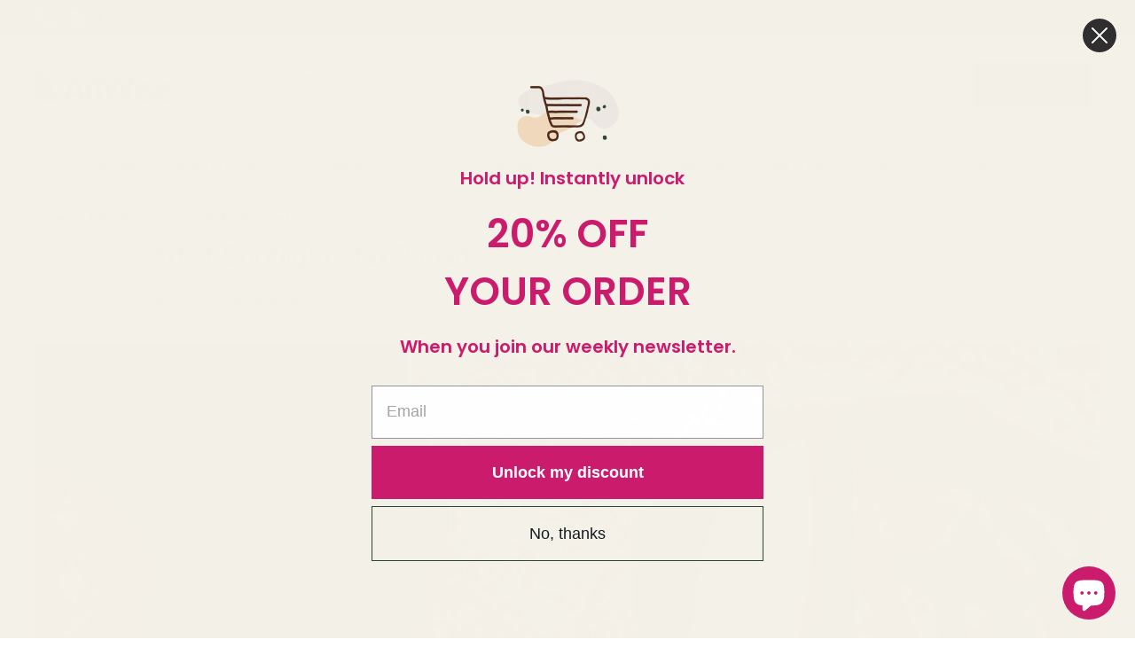

--- FILE ---
content_type: text/html; charset=utf-8
request_url: https://www.artwiseonline.com/blogs/news/artist-spotlight-max-papart
body_size: 35212
content:



















<!doctype html><html class="no-js" lang="en" dir="ltr">
  <head>
    <meta name="google-site-verification" content="PcNuByrO_7qKkXpZms84D9poZ4hlJ5UYbZ_PSM1ABYA" />
  <head>

	<meta charset="utf-8">
  <meta http-equiv="X-UA-Compatible" content="IE=edge,chrome=1">
  <meta name="viewport" content="width=device-width, initial-scale=1.0, height=device-height, minimum-scale=1.0"><link rel="shortcut icon" href="//www.artwiseonline.com/cdn/shop/files/ArtWise_Logos_Square.png?crop=center&height=32&v=1725907155&width=32" type="image/png" /><title>Artist Spotlight Max Papart &ndash; ArtWise
</title><meta name="description" content="#ARTWISEUP by SAL McINTYREMARCH 29, 2018  Though it is sometimes inhibiting to reference overarching traits that derive from a person’s cultural background, it is perhaps counterproductive not to acknowledge the elusive and indefinable beauty that seems to pervade the art from France. Whether by subconscious learning p">




















<meta property="og:site_name" content="ArtWise">
<meta property="og:url" content="https://www.artwiseonline.com/blogs/news/artist-spotlight-max-papart">
<meta property="og:title" content="Artist Spotlight Max Papart">
<meta property="og:type" content="article">
<meta property="og:description" content="#ARTWISEUP by SAL McINTYREMARCH 29, 2018  Though it is sometimes inhibiting to reference overarching traits that derive from a person’s cultural background, it is perhaps counterproductive not to acknowledge the elusive and indefinable beauty that seems to pervade the art from France. Whether by subconscious learning p"><meta property="og:image" content="http://www.artwiseonline.com/cdn/shop/articles/maxpapartSQ.jpg?v=1606665728">
  <meta property="og:image:secure_url" content="https://www.artwiseonline.com/cdn/shop/articles/maxpapartSQ.jpg?v=1606665728">
  <meta property="og:image:width" content="500">
  <meta property="og:image:height" content="500"><meta name="twitter:card" content="summary_large_image">
<meta name="twitter:title" content="Artist Spotlight Max Papart">
<meta name="twitter:description" content="#ARTWISEUP by SAL McINTYREMARCH 29, 2018  Though it is sometimes inhibiting to reference overarching traits that derive from a person’s cultural background, it is perhaps counterproductive not to acknowledge the elusive and indefinable beauty that seems to pervade the art from France. Whether by subconscious learning p">


















<script type="application/ld+json">
  [
    {
      "@context": "https://schema.org",
      "@type": "WebSite",
      "name": "ArtWise",
      "url": "https:\/\/www.artwiseonline.com"
    },
    {
      "@context": "https://schema.org",
      "@type": "Organization",
      "name": "ArtWise",
      "url": "https:\/\/www.artwiseonline.com"
    }
  ]
</script>

<script type="application/ld+json">
{
  "@context": "http://schema.org",
  "@type": "BreadcrumbList",
  "itemListElement": [
    {
      "@type": "ListItem",
      "position": 1,
      "name": "Home",
      "item": "https://www.artwiseonline.com"
    },{
        "@type": "ListItem",
        "position": 2,
        "name": "Editorials",
        "item": "https://www.artwiseonline.com/blogs/news"
      }, {
        "@type": "ListItem",
        "position": 3,
        "name": "Editorials",
        "item": "https://www.artwiseonline.com/blogs/news/artist-spotlight-max-papart"
      }]
}
</script><script type="application/ld+json">
  {
    "@context": "http://schema.org",
    "@type": "Article",
    "articleBody": "\n\n\n\n\n\n\n\n\n\n#ARTWISEUP by SAL McINTYREMARCH 29, 2018 \n\n\n\n\n\n\n\n\n\n\n\n\n\n\n\n\n\nThough it is sometimes inhibiting to reference overarching traits that derive from a person’s cultural background, it is perhaps counterproductive not to acknowledge the elusive and indefinable beauty that seems to pervade the art from France. Whether by subconscious learning passed through parents early on, or an indelible and proud spirit that is forever pursuing where the beauty of life resides, French artists maintain somehow a very unique atmosphere that is both fresh and new, and deep with experience at the same time.For Max Papart, who, born in 1911, began making art at the age of four, an art career spanning most of the way through the twentieth century shows little deadweight of the usual ties to a specific era. It is difficult to discern even the decade which birthed many of his roving and effortless compositions, which expand outward through play with interesting textures, intuitive colors, shading and shape and surprising assemblies of form. Each one feels to be an inspired narrative with a beguiling way of striking just the right chord, confirming a parallel and perhaps even universal intrinsic emotion. Some of Papart’s magic lies in perhaps his way of search— the dreaming that fledges from an uninfluenced perspective. This undoubtedly leads to the great sophistication evident, achieved through the rediscovery of innocence and wonder at the surrounding world, infusing itself in every mark. His background is perhaps another key into this nature, where he abandoned art school early for the preferred guidance from the outdoors, the great masters such as Rubens and Rembrandt, literature and poetry, psychology, socio-political resistance and prehistoric art.\n\n\n\n\n\n\n\n\n\n\n\n\n\n\n\n\n\n\n\n\n\n\n\n\n\n\n\n\n\n\n\nMax Papart – Circle, SIGNED aquatint etching\n\n\n\n\n\n\n\n\n\n\n\n\n\n\n\n\nThis piece Circle (SOLD) is reminiscent of looking through a window, a portal into another world. It could be as large as a cross-section of cityscape or the objects on a table as seen through the keyhole in the door, or as minute as the way thoughts arrange themselves in the mind. Whether tactile or ephemeral, the possibility of shadows, surfaces and moods is what propels this piece into more than just what is on the page.\n\n\n\n\n\n\n\n\n\n\n\n\n\n\n\n\n\n\n\n\n\n\n\n\n\n\n\n\n\n\n\nMax Papart – Untitled, SIGNED aquatint etching\n\n\n\n\n\n\n\n\n\n\n\n\n\n\n\n\nIt is clear to see that the aquatint printmaking medium serves Papart well, as he is able to conjure several personalities to arise out of its manipulation. In this Untitled piece he mixes flat shape with subtle tone and loose mark-making with bold structural design, resulting in a sort of ease and excitement that seem to be almost holding hands. Geometric patterns nod at the history of culture and stylized rendering elicits untried visions.\n\n\n\n\n\n\n\n\n\n\n\n\n\n\n\n\n\n\n\n\n\n\n\n\n\n\n\n\n\n\n\n\"Some of Papart’s magic lies in perhaps his way of search — the dreaming that fledges from an uninfluenced perspective.\"\n\n\n\n\n\n\n\n\n\n\n\n\n\n\n\n\n\n\n\n\n\n\n\n\n\n\n\n\n\n\n\n\n\n\n\n\n\n\n\n\n\n\n\n\n\n\nMax Papart – Oval, SIGNED aquatint etching\n\n\n\n\n\n\n\n\n\n\n\n\n\n\n\n\nAnother mysterious vignette, Oval (SOLD) brushes elbows with the sensation of lucid dreaming— things that look clear become suddenly shrouded in veils when looked at directly, shifting shapes turn corners and meet abruptly with other objects, and events take place simultaneously very slowly and very quickly, fostering an air of otherworldliness.\n\n\n\n\n\n\n\n\n\n\n\n\n\n\n\n\n\n\n\n\n\n\n\n\n\n\n\n\n\n\n\nMax Papart – Night Bird, SIGNED aquatint etching 1974\n\n\n\n\n\n\n\n\n\n\n\n\n\n\n\n\nPapart entertained a veritable love affair with the form of a flying bird, creating numerous variations on the theme. His interest in rearranging shapes allows for an almost humorous composition, yet with a wry straight face. This is perhaps another enigma of a French allure that is as delightful as it is inexplicable. This piece Night Bird seems to check all of the right boxes.\n\n\n\n\n\n\n\n\n\n\n\n\n\n\n\n\n\n\n\n\n\n\n\n\n\n\n\n\n\n\n\nMax Papart – Chromatic Composition, SIGNED aquatint etching\n\n\n\n\n\n\n\n\n\n\n\n\n\n\n\n\nAnd with Chromatic Composition it is almost as if the piece could have been made today. With the perfect combination of idiosyncrasies, it is evocative of the kinds of odd and playful juxtapositions being touched on by some of today’s most interesting visual artists— a sure testament to the timelessness of great art.These etchings of Papart’s are all signed and numbered and source from very limited editions. As their specific style is eclectic and yet unwavering, their potential for unfolding many layers of resonance is manifest. It is possible that placement alongside a Renaissance lamp would have a very different effect from proximity to an indigenous carpet or a neon sign.\n\n\n\n\n\n\n\n\n\n\n\n\n\n\n\n\n\n\n\n\n\n\n\n\n\n\n\n\n\n\n\n\n\n\n\n\n\n\n\n\n\n\n\n\n\n\n\n\n\n\n\n\n\n\n\n\n\n\n\n\n\n\n\n\n\n\n\n\n\n\n\n\n\n\n\n\n\n\n\n\n\n\n\n\n\n\n\n\n\n\n\n\n\n\n\n",
    "mainEntityOfPage": {
      "@type": "WebPage",
      "@id": "https:\/\/www.artwiseonline.com"
    },
    "headline": "Artist Spotlight Max Papart","image": [
        "https:\/\/www.artwiseonline.com\/cdn\/shop\/articles\/maxpapartSQ.jpg?v=1606665728\u0026width=1920"
      ],"datePublished": "2020-11-29T11:02:07Z",
    "dateCreated": "2020-11-25T11:20:50Z",
    "author": {
      "@type": "Person",
      "name": "Artwise Posters"
    },"publisher": {
      "@type": "Organization",
      "name": "ArtWise"
    }
  }
  </script><link rel="canonical" href="https://www.artwiseonline.com/blogs/news/artist-spotlight-max-papart">

  <link rel="preconnect" href="https://cdn.shopify.com"><link rel="preconnect" href="https://fonts.shopifycdn.com" crossorigin><link href="//www.artwiseonline.com/cdn/shop/t/12/assets/theme.css?v=72166438209717664881687905485" as="style" rel="preload"><link href="//www.artwiseonline.com/cdn/shop/t/12/assets/section-header.css?v=92383808878965777691687905485" as="style" rel="preload"><link href="//www.artwiseonline.com/cdn/shop/t/12/assets/section-main-article.css?v=61850626718940870111687905484" as="style" rel="preload"><link rel="preload" href="//www.artwiseonline.com/cdn/fonts/figtree/figtree_n3.e4cc0323f8b9feb279bf6ced9d868d88ce80289f.woff2" as="font" type="font/woff2" crossorigin><link rel="preload" href="//www.artwiseonline.com/cdn/fonts/figtree/figtree_n4.3c0838aba1701047e60be6a99a1b0a40ce9b8419.woff2" as="font" type="font/woff2" crossorigin><style type="text/css">
@font-face {
  font-family: Figtree;
  font-weight: 300;
  font-style: normal;
  font-display: swap;
  src: url("//www.artwiseonline.com/cdn/fonts/figtree/figtree_n3.e4cc0323f8b9feb279bf6ced9d868d88ce80289f.woff2") format("woff2"),
       url("//www.artwiseonline.com/cdn/fonts/figtree/figtree_n3.db79ac3fb83d054d99bd79fccf8e8782b5cf449e.woff") format("woff");
}
@font-face {
  font-family: Figtree;
  font-weight: 400;
  font-style: normal;
  font-display: swap;
  src: url("//www.artwiseonline.com/cdn/fonts/figtree/figtree_n4.3c0838aba1701047e60be6a99a1b0a40ce9b8419.woff2") format("woff2"),
       url("//www.artwiseonline.com/cdn/fonts/figtree/figtree_n4.c0575d1db21fc3821f17fd6617d3dee552312137.woff") format("woff");
}
@font-face {
  font-family: Figtree;
  font-weight: 500;
  font-style: normal;
  font-display: swap;
  src: url("//www.artwiseonline.com/cdn/fonts/figtree/figtree_n5.3b6b7df38aa5986536945796e1f947445832047c.woff2") format("woff2"),
       url("//www.artwiseonline.com/cdn/fonts/figtree/figtree_n5.f26bf6dcae278b0ed902605f6605fa3338e81dab.woff") format("woff");
}
@font-face {
  font-family: Figtree;
  font-weight: 400;
  font-style: italic;
  font-display: swap;
  src: url("//www.artwiseonline.com/cdn/fonts/figtree/figtree_i4.89f7a4275c064845c304a4cf8a4a586060656db2.woff2") format("woff2"),
       url("//www.artwiseonline.com/cdn/fonts/figtree/figtree_i4.6f955aaaafc55a22ffc1f32ecf3756859a5ad3e2.woff") format("woff");
}




</style>
<style type="text/css">

  :root {

    /* Direction */
    --direction: ltr;

    /* Font variables */

    --font-stack-headings: Figtree, sans-serif;
    --font-weight-headings: 300;
    --font-style-headings: normal;

    --font-stack-body: Figtree, sans-serif;
    --font-weight-body: 400;--font-weight-body-bold: 500;--font-style-body: normal;--font-weight-buttons: var(--font-weight-body-bold);--font-weight-menu: var(--font-weight-body);--base-headings-size: 44;
    --base-headings-line: 1.6;
    --base-body-size: 14;
    --base-body-line: 1.6;

    --base-menu-size: 12;

    /* Color variables */

    --color-background-header: #ffffff;
    --color-secondary-background-header: rgba(29, 29, 29, 0.08);
    --color-opacity-background-header: rgba(255, 255, 255, 0);
    --color-text-header: #1d1d1d;
    --color-foreground-header: #fff;
    --color-accent-header: #efefef;
    --color-foreground-accent-header: #000;
    --color-borders-header: rgba(29, 29, 29, 0.1);

    --color-background-main: #ffffff;
    --color-secondary-background-main: rgba(29, 29, 29, 0.08);
    --color-third-background-main: rgba(29, 29, 29, 0.04);
    --color-fourth-background-main: rgba(29, 29, 29, 0.02);
    --color-opacity-background-main: rgba(255, 255, 255, 0);
    --color-text-main: #1d1d1d;
    --color-foreground-main: #fff;
    --color-secondary-text-main: rgba(29, 29, 29, 0.6);
    --color-accent-main: #000000;
    --color-foreground-accent-main: #fff;
    --color-borders-main: rgba(29, 29, 29, 0.15);

    --color-background-cards: #ffffff;
    --color-gradient-cards: ;
    --color-text-cards: #1d1d1d;
    --color-foreground-cards: #fff;
    --color-secondary-text-cards: rgba(29, 29, 29, 0.6);
    --color-accent-cards: #efefef;
    --color-foreground-accent-cards: #000;
    --color-borders-cards: #e1e1e1;

    --color-background-footer: #c91c6d;
    --color-text-footer: #ffffff;
    --color-accent-footer: #298556;
    --color-borders-footer: rgba(255, 255, 255, 0.15);

    --color-borders-forms-primary: rgba(29, 29, 29, 0.3);
    --color-borders-forms-secondary: rgba(29, 29, 29, 0.6);

    /* Borders */

    --border-width-cards: 0px;
    --border-radius-cards: 0px;
    --border-width-buttons: 1px;
    --border-radius-buttons: 0px;
    --border-width-forms: 1px;
    --border-radius-forms: 0px;

    /* Shadows */
    --shadow-x-cards: 0px;
    --shadow-y-cards: 0px;
    --shadow-blur-cards: 0px;
    --color-shadow-cards: rgba(0,0,0,0);
    --shadow-x-buttons: 0px;
    --shadow-y-buttons: 0px;
    --shadow-blur-buttons: 0px;
    --color-shadow-buttons: rgba(0,0,0,0);

    /* Layout */

    --grid-gap-original-base: 12px;
    --container-vertical-space-base: 50px;
    --image-fit-padding: 0%;

  }

  .facets__summary, #main select, .sidebar select {
    background-image: url('data:image/svg+xml;utf8,<svg width="13" height="8" fill="none" xmlns="http://www.w3.org/2000/svg"><path d="M1.414.086 7.9 6.57 6.485 7.985 0 1.5 1.414.086Z" fill="%231d1d1d"/><path d="M12.985 1.515 6.5 8 5.085 6.586 11.571.101l1.414 1.414Z" fill="%231d1d1d"/></svg>');
  }

  .card .star-rating__stars {
    background-image: url('data:image/svg+xml;utf8,<svg width="20" height="13" viewBox="0 0 14 13" fill="none" xmlns="http://www.w3.org/2000/svg"><path d="m7 0 1.572 4.837h5.085l-4.114 2.99 1.572 4.836L7 9.673l-4.114 2.99 1.571-4.837-4.114-2.99h5.085L7 0Z" stroke="%231d1d1d" stroke-width="1"/></svg>');
  }
  .card .star-rating__stars-active {
    background-image: url('data:image/svg+xml;utf8,<svg width="20" height="13" viewBox="0 0 14 13" fill="none" xmlns="http://www.w3.org/2000/svg"><path d="m7 0 1.572 4.837h5.085l-4.114 2.99 1.572 4.836L7 9.673l-4.114 2.99 1.571-4.837-4.114-2.99h5.085L7 0Z" fill="%231d1d1d" stroke-width="0"/></svg>');
  }

  .star-rating__stars {
    background-image: url('data:image/svg+xml;utf8,<svg width="20" height="13" viewBox="0 0 14 13" fill="none" xmlns="http://www.w3.org/2000/svg"><path d="m7 0 1.572 4.837h5.085l-4.114 2.99 1.572 4.836L7 9.673l-4.114 2.99 1.571-4.837-4.114-2.99h5.085L7 0Z" stroke="%231d1d1d" stroke-width="1"/></svg>');
  }
  .star-rating__stars-active {
    background-image: url('data:image/svg+xml;utf8,<svg width="20" height="13" viewBox="0 0 14 13" fill="none" xmlns="http://www.w3.org/2000/svg"><path d="m7 0 1.572 4.837h5.085l-4.114 2.99 1.572 4.836L7 9.673l-4.114 2.99 1.571-4.837-4.114-2.99h5.085L7 0Z" fill="%231d1d1d" stroke-width="0"/></svg>');
  }

  .product-item {--color-borders-cards: #cb1b6d;}</style>

<style id="root-height">
  :root {
    --window-height: 100vh;
  }
</style><link href="//www.artwiseonline.com/cdn/shop/t/12/assets/theme.css?v=72166438209717664881687905485" rel="stylesheet" type="text/css" media="all" />

	<script>window.performance && window.performance.mark && window.performance.mark('shopify.content_for_header.start');</script><meta name="facebook-domain-verification" content="2o6zttisncvb7yoodfqkj0jazjgpyd">
<meta id="shopify-digital-wallet" name="shopify-digital-wallet" content="/48013803676/digital_wallets/dialog">
<meta name="shopify-checkout-api-token" content="6469133dea27bfaf86a168649138d95d">
<meta id="in-context-paypal-metadata" data-shop-id="48013803676" data-venmo-supported="false" data-environment="production" data-locale="en_US" data-paypal-v4="true" data-currency="USD">
<link rel="alternate" type="application/atom+xml" title="Feed" href="/blogs/news.atom" />
<script async="async" src="/checkouts/internal/preloads.js?locale=en-US"></script>
<link rel="preconnect" href="https://shop.app" crossorigin="anonymous">
<script async="async" src="https://shop.app/checkouts/internal/preloads.js?locale=en-US&shop_id=48013803676" crossorigin="anonymous"></script>
<script id="apple-pay-shop-capabilities" type="application/json">{"shopId":48013803676,"countryCode":"US","currencyCode":"USD","merchantCapabilities":["supports3DS"],"merchantId":"gid:\/\/shopify\/Shop\/48013803676","merchantName":"ArtWise","requiredBillingContactFields":["postalAddress","email"],"requiredShippingContactFields":["postalAddress","email"],"shippingType":"shipping","supportedNetworks":["visa","masterCard","amex","discover","elo","jcb"],"total":{"type":"pending","label":"ArtWise","amount":"1.00"},"shopifyPaymentsEnabled":true,"supportsSubscriptions":true}</script>
<script id="shopify-features" type="application/json">{"accessToken":"6469133dea27bfaf86a168649138d95d","betas":["rich-media-storefront-analytics"],"domain":"www.artwiseonline.com","predictiveSearch":true,"shopId":48013803676,"locale":"en"}</script>
<script>var Shopify = Shopify || {};
Shopify.shop = "artwiseonline-new.myshopify.com";
Shopify.locale = "en";
Shopify.currency = {"active":"USD","rate":"1.0"};
Shopify.country = "US";
Shopify.theme = {"name":"Artwise v3.0 - April 2023 Lau with WC - 2023-06-27","id":136802205909,"schema_name":"Local","schema_version":"2.0.0","theme_store_id":null,"role":"main"};
Shopify.theme.handle = "null";
Shopify.theme.style = {"id":null,"handle":null};
Shopify.cdnHost = "www.artwiseonline.com/cdn";
Shopify.routes = Shopify.routes || {};
Shopify.routes.root = "/";</script>
<script type="module">!function(o){(o.Shopify=o.Shopify||{}).modules=!0}(window);</script>
<script>!function(o){function n(){var o=[];function n(){o.push(Array.prototype.slice.apply(arguments))}return n.q=o,n}var t=o.Shopify=o.Shopify||{};t.loadFeatures=n(),t.autoloadFeatures=n()}(window);</script>
<script>
  window.ShopifyPay = window.ShopifyPay || {};
  window.ShopifyPay.apiHost = "shop.app\/pay";
  window.ShopifyPay.redirectState = null;
</script>
<script id="shop-js-analytics" type="application/json">{"pageType":"article"}</script>
<script defer="defer" async type="module" src="//www.artwiseonline.com/cdn/shopifycloud/shop-js/modules/v2/client.init-shop-cart-sync_BT-GjEfc.en.esm.js"></script>
<script defer="defer" async type="module" src="//www.artwiseonline.com/cdn/shopifycloud/shop-js/modules/v2/chunk.common_D58fp_Oc.esm.js"></script>
<script defer="defer" async type="module" src="//www.artwiseonline.com/cdn/shopifycloud/shop-js/modules/v2/chunk.modal_xMitdFEc.esm.js"></script>
<script type="module">
  await import("//www.artwiseonline.com/cdn/shopifycloud/shop-js/modules/v2/client.init-shop-cart-sync_BT-GjEfc.en.esm.js");
await import("//www.artwiseonline.com/cdn/shopifycloud/shop-js/modules/v2/chunk.common_D58fp_Oc.esm.js");
await import("//www.artwiseonline.com/cdn/shopifycloud/shop-js/modules/v2/chunk.modal_xMitdFEc.esm.js");

  window.Shopify.SignInWithShop?.initShopCartSync?.({"fedCMEnabled":true,"windoidEnabled":true});

</script>
<script>
  window.Shopify = window.Shopify || {};
  if (!window.Shopify.featureAssets) window.Shopify.featureAssets = {};
  window.Shopify.featureAssets['shop-js'] = {"shop-cart-sync":["modules/v2/client.shop-cart-sync_DZOKe7Ll.en.esm.js","modules/v2/chunk.common_D58fp_Oc.esm.js","modules/v2/chunk.modal_xMitdFEc.esm.js"],"init-fed-cm":["modules/v2/client.init-fed-cm_B6oLuCjv.en.esm.js","modules/v2/chunk.common_D58fp_Oc.esm.js","modules/v2/chunk.modal_xMitdFEc.esm.js"],"shop-cash-offers":["modules/v2/client.shop-cash-offers_D2sdYoxE.en.esm.js","modules/v2/chunk.common_D58fp_Oc.esm.js","modules/v2/chunk.modal_xMitdFEc.esm.js"],"shop-login-button":["modules/v2/client.shop-login-button_QeVjl5Y3.en.esm.js","modules/v2/chunk.common_D58fp_Oc.esm.js","modules/v2/chunk.modal_xMitdFEc.esm.js"],"pay-button":["modules/v2/client.pay-button_DXTOsIq6.en.esm.js","modules/v2/chunk.common_D58fp_Oc.esm.js","modules/v2/chunk.modal_xMitdFEc.esm.js"],"shop-button":["modules/v2/client.shop-button_DQZHx9pm.en.esm.js","modules/v2/chunk.common_D58fp_Oc.esm.js","modules/v2/chunk.modal_xMitdFEc.esm.js"],"avatar":["modules/v2/client.avatar_BTnouDA3.en.esm.js"],"init-windoid":["modules/v2/client.init-windoid_CR1B-cfM.en.esm.js","modules/v2/chunk.common_D58fp_Oc.esm.js","modules/v2/chunk.modal_xMitdFEc.esm.js"],"init-shop-for-new-customer-accounts":["modules/v2/client.init-shop-for-new-customer-accounts_C_vY_xzh.en.esm.js","modules/v2/client.shop-login-button_QeVjl5Y3.en.esm.js","modules/v2/chunk.common_D58fp_Oc.esm.js","modules/v2/chunk.modal_xMitdFEc.esm.js"],"init-shop-email-lookup-coordinator":["modules/v2/client.init-shop-email-lookup-coordinator_BI7n9ZSv.en.esm.js","modules/v2/chunk.common_D58fp_Oc.esm.js","modules/v2/chunk.modal_xMitdFEc.esm.js"],"init-shop-cart-sync":["modules/v2/client.init-shop-cart-sync_BT-GjEfc.en.esm.js","modules/v2/chunk.common_D58fp_Oc.esm.js","modules/v2/chunk.modal_xMitdFEc.esm.js"],"shop-toast-manager":["modules/v2/client.shop-toast-manager_DiYdP3xc.en.esm.js","modules/v2/chunk.common_D58fp_Oc.esm.js","modules/v2/chunk.modal_xMitdFEc.esm.js"],"init-customer-accounts":["modules/v2/client.init-customer-accounts_D9ZNqS-Q.en.esm.js","modules/v2/client.shop-login-button_QeVjl5Y3.en.esm.js","modules/v2/chunk.common_D58fp_Oc.esm.js","modules/v2/chunk.modal_xMitdFEc.esm.js"],"init-customer-accounts-sign-up":["modules/v2/client.init-customer-accounts-sign-up_iGw4briv.en.esm.js","modules/v2/client.shop-login-button_QeVjl5Y3.en.esm.js","modules/v2/chunk.common_D58fp_Oc.esm.js","modules/v2/chunk.modal_xMitdFEc.esm.js"],"shop-follow-button":["modules/v2/client.shop-follow-button_CqMgW2wH.en.esm.js","modules/v2/chunk.common_D58fp_Oc.esm.js","modules/v2/chunk.modal_xMitdFEc.esm.js"],"checkout-modal":["modules/v2/client.checkout-modal_xHeaAweL.en.esm.js","modules/v2/chunk.common_D58fp_Oc.esm.js","modules/v2/chunk.modal_xMitdFEc.esm.js"],"shop-login":["modules/v2/client.shop-login_D91U-Q7h.en.esm.js","modules/v2/chunk.common_D58fp_Oc.esm.js","modules/v2/chunk.modal_xMitdFEc.esm.js"],"lead-capture":["modules/v2/client.lead-capture_BJmE1dJe.en.esm.js","modules/v2/chunk.common_D58fp_Oc.esm.js","modules/v2/chunk.modal_xMitdFEc.esm.js"],"payment-terms":["modules/v2/client.payment-terms_Ci9AEqFq.en.esm.js","modules/v2/chunk.common_D58fp_Oc.esm.js","modules/v2/chunk.modal_xMitdFEc.esm.js"]};
</script>
<script>(function() {
  var isLoaded = false;
  function asyncLoad() {
    if (isLoaded) return;
    isLoaded = true;
    var urls = ["\/\/swymv3free-01.azureedge.net\/code\/swym-shopify.js?shop=artwiseonline-new.myshopify.com","https:\/\/app.pictureit.co\/js\/b4q7ZHJQWcAbeuPPrPx4nKHs\/load.js?shop=artwiseonline-new.myshopify.com","https:\/\/static.shareasale.com\/json\/shopify\/deduplication.js?shop=artwiseonline-new.myshopify.com","\/\/www.powr.io\/powr.js?powr-token=artwiseonline-new.myshopify.com\u0026external-type=shopify\u0026shop=artwiseonline-new.myshopify.com","https:\/\/dyuszqdfuyvqq.cloudfront.net\/packs\/mf_embed_v8.js?mf_token=db290e23-a74c-49ad-a982-504bdab42b71\u0026shop=artwiseonline-new.myshopify.com","https:\/\/api.omegatheme.com\/facebook-chat\/client\/omg-fbc-custom.js?shop=artwiseonline-new.myshopify.com","https:\/\/cdn.shopify.com\/s\/files\/1\/0480\/1380\/3676\/t\/6\/assets\/codisto.js?v=1636667387\u0026shop=artwiseonline-new.myshopify.com","https:\/\/cdn.weglot.com\/weglot_script_tag.js?shop=artwiseonline-new.myshopify.com","https:\/\/cdn.doofinder.com\/shopify\/doofinder-installed.js?shop=artwiseonline-new.myshopify.com","https:\/\/static.klaviyo.com\/onsite\/js\/klaviyo.js?company_id=XE2qDM\u0026shop=artwiseonline-new.myshopify.com"];
    for (var i = 0; i < urls.length; i++) {
      var s = document.createElement('script');
      s.type = 'text/javascript';
      s.async = true;
      s.src = urls[i];
      var x = document.getElementsByTagName('script')[0];
      x.parentNode.insertBefore(s, x);
    }
  };
  if(window.attachEvent) {
    window.attachEvent('onload', asyncLoad);
  } else {
    window.addEventListener('load', asyncLoad, false);
  }
})();</script>
<script id="__st">var __st={"a":48013803676,"offset":-18000,"reqid":"ed7f75bb-d7fb-4620-b23c-ca228df07347-1769033848","pageurl":"www.artwiseonline.com\/blogs\/news\/artist-spotlight-max-papart","s":"articles-393488695452","u":"889b761f26f4","p":"article","rtyp":"article","rid":393488695452};</script>
<script>window.ShopifyPaypalV4VisibilityTracking = true;</script>
<script id="captcha-bootstrap">!function(){'use strict';const t='contact',e='account',n='new_comment',o=[[t,t],['blogs',n],['comments',n],[t,'customer']],c=[[e,'customer_login'],[e,'guest_login'],[e,'recover_customer_password'],[e,'create_customer']],r=t=>t.map((([t,e])=>`form[action*='/${t}']:not([data-nocaptcha='true']) input[name='form_type'][value='${e}']`)).join(','),a=t=>()=>t?[...document.querySelectorAll(t)].map((t=>t.form)):[];function s(){const t=[...o],e=r(t);return a(e)}const i='password',u='form_key',d=['recaptcha-v3-token','g-recaptcha-response','h-captcha-response',i],f=()=>{try{return window.sessionStorage}catch{return}},m='__shopify_v',_=t=>t.elements[u];function p(t,e,n=!1){try{const o=window.sessionStorage,c=JSON.parse(o.getItem(e)),{data:r}=function(t){const{data:e,action:n}=t;return t[m]||n?{data:e,action:n}:{data:t,action:n}}(c);for(const[e,n]of Object.entries(r))t.elements[e]&&(t.elements[e].value=n);n&&o.removeItem(e)}catch(o){console.error('form repopulation failed',{error:o})}}const l='form_type',E='cptcha';function T(t){t.dataset[E]=!0}const w=window,h=w.document,L='Shopify',v='ce_forms',y='captcha';let A=!1;((t,e)=>{const n=(g='f06e6c50-85a8-45c8-87d0-21a2b65856fe',I='https://cdn.shopify.com/shopifycloud/storefront-forms-hcaptcha/ce_storefront_forms_captcha_hcaptcha.v1.5.2.iife.js',D={infoText:'Protected by hCaptcha',privacyText:'Privacy',termsText:'Terms'},(t,e,n)=>{const o=w[L][v],c=o.bindForm;if(c)return c(t,g,e,D).then(n);var r;o.q.push([[t,g,e,D],n]),r=I,A||(h.body.append(Object.assign(h.createElement('script'),{id:'captcha-provider',async:!0,src:r})),A=!0)});var g,I,D;w[L]=w[L]||{},w[L][v]=w[L][v]||{},w[L][v].q=[],w[L][y]=w[L][y]||{},w[L][y].protect=function(t,e){n(t,void 0,e),T(t)},Object.freeze(w[L][y]),function(t,e,n,w,h,L){const[v,y,A,g]=function(t,e,n){const i=e?o:[],u=t?c:[],d=[...i,...u],f=r(d),m=r(i),_=r(d.filter((([t,e])=>n.includes(e))));return[a(f),a(m),a(_),s()]}(w,h,L),I=t=>{const e=t.target;return e instanceof HTMLFormElement?e:e&&e.form},D=t=>v().includes(t);t.addEventListener('submit',(t=>{const e=I(t);if(!e)return;const n=D(e)&&!e.dataset.hcaptchaBound&&!e.dataset.recaptchaBound,o=_(e),c=g().includes(e)&&(!o||!o.value);(n||c)&&t.preventDefault(),c&&!n&&(function(t){try{if(!f())return;!function(t){const e=f();if(!e)return;const n=_(t);if(!n)return;const o=n.value;o&&e.removeItem(o)}(t);const e=Array.from(Array(32),(()=>Math.random().toString(36)[2])).join('');!function(t,e){_(t)||t.append(Object.assign(document.createElement('input'),{type:'hidden',name:u})),t.elements[u].value=e}(t,e),function(t,e){const n=f();if(!n)return;const o=[...t.querySelectorAll(`input[type='${i}']`)].map((({name:t})=>t)),c=[...d,...o],r={};for(const[a,s]of new FormData(t).entries())c.includes(a)||(r[a]=s);n.setItem(e,JSON.stringify({[m]:1,action:t.action,data:r}))}(t,e)}catch(e){console.error('failed to persist form',e)}}(e),e.submit())}));const S=(t,e)=>{t&&!t.dataset[E]&&(n(t,e.some((e=>e===t))),T(t))};for(const o of['focusin','change'])t.addEventListener(o,(t=>{const e=I(t);D(e)&&S(e,y())}));const B=e.get('form_key'),M=e.get(l),P=B&&M;t.addEventListener('DOMContentLoaded',(()=>{const t=y();if(P)for(const e of t)e.elements[l].value===M&&p(e,B);[...new Set([...A(),...v().filter((t=>'true'===t.dataset.shopifyCaptcha))])].forEach((e=>S(e,t)))}))}(h,new URLSearchParams(w.location.search),n,t,e,['guest_login'])})(!0,!0)}();</script>
<script integrity="sha256-4kQ18oKyAcykRKYeNunJcIwy7WH5gtpwJnB7kiuLZ1E=" data-source-attribution="shopify.loadfeatures" defer="defer" src="//www.artwiseonline.com/cdn/shopifycloud/storefront/assets/storefront/load_feature-a0a9edcb.js" crossorigin="anonymous"></script>
<script crossorigin="anonymous" defer="defer" src="//www.artwiseonline.com/cdn/shopifycloud/storefront/assets/shopify_pay/storefront-65b4c6d7.js?v=20250812"></script>
<script data-source-attribution="shopify.dynamic_checkout.dynamic.init">var Shopify=Shopify||{};Shopify.PaymentButton=Shopify.PaymentButton||{isStorefrontPortableWallets:!0,init:function(){window.Shopify.PaymentButton.init=function(){};var t=document.createElement("script");t.src="https://www.artwiseonline.com/cdn/shopifycloud/portable-wallets/latest/portable-wallets.en.js",t.type="module",document.head.appendChild(t)}};
</script>
<script data-source-attribution="shopify.dynamic_checkout.buyer_consent">
  function portableWalletsHideBuyerConsent(e){var t=document.getElementById("shopify-buyer-consent"),n=document.getElementById("shopify-subscription-policy-button");t&&n&&(t.classList.add("hidden"),t.setAttribute("aria-hidden","true"),n.removeEventListener("click",e))}function portableWalletsShowBuyerConsent(e){var t=document.getElementById("shopify-buyer-consent"),n=document.getElementById("shopify-subscription-policy-button");t&&n&&(t.classList.remove("hidden"),t.removeAttribute("aria-hidden"),n.addEventListener("click",e))}window.Shopify?.PaymentButton&&(window.Shopify.PaymentButton.hideBuyerConsent=portableWalletsHideBuyerConsent,window.Shopify.PaymentButton.showBuyerConsent=portableWalletsShowBuyerConsent);
</script>
<script data-source-attribution="shopify.dynamic_checkout.cart.bootstrap">document.addEventListener("DOMContentLoaded",(function(){function t(){return document.querySelector("shopify-accelerated-checkout-cart, shopify-accelerated-checkout")}if(t())Shopify.PaymentButton.init();else{new MutationObserver((function(e,n){t()&&(Shopify.PaymentButton.init(),n.disconnect())})).observe(document.body,{childList:!0,subtree:!0})}}));
</script>
<script id='scb4127' type='text/javascript' async='' src='https://www.artwiseonline.com/cdn/shopifycloud/privacy-banner/storefront-banner.js'></script><link id="shopify-accelerated-checkout-styles" rel="stylesheet" media="screen" href="https://www.artwiseonline.com/cdn/shopifycloud/portable-wallets/latest/accelerated-checkout-backwards-compat.css" crossorigin="anonymous">
<style id="shopify-accelerated-checkout-cart">
        #shopify-buyer-consent {
  margin-top: 1em;
  display: inline-block;
  width: 100%;
}

#shopify-buyer-consent.hidden {
  display: none;
}

#shopify-subscription-policy-button {
  background: none;
  border: none;
  padding: 0;
  text-decoration: underline;
  font-size: inherit;
  cursor: pointer;
}

#shopify-subscription-policy-button::before {
  box-shadow: none;
}

      </style>

<script>window.performance && window.performance.mark && window.performance.mark('shopify.content_for_header.end');</script>

  <script>
    const rbi = [];
    const ribSetSize = (img) => {
      if ( img.offsetWidth / img.dataset.ratio < img.offsetHeight ) {
        img.setAttribute('sizes', `${Math.ceil(img.offsetHeight * img.dataset.ratio)}px`);
      } else {
        img.setAttribute('sizes', `${Math.ceil(img.offsetWidth)}px`);
      }
    }
    const debounce = (fn, wait) => {
      let t;
      return (...args) => {
        clearTimeout(t);
        t = setTimeout(() => fn.apply(this, args), wait);
      };
    }
    window.KEYCODES = {
      TAB: 9,
      ESC: 27,
      DOWN: 40,
      RIGHT: 39,
      UP: 38,
      LEFT: 37,
      RETURN: 13
    };
    window.addEventListener('resize', debounce(()=>{
      for ( let img of rbi ) {
        ribSetSize(img);
      }
    }, 250));
  </script><noscript>
    <link rel="stylesheet" href="//www.artwiseonline.com/cdn/shop/t/12/assets/theme-noscript.css?v=143499523122431679711687905484">
  </noscript>

<!--DOOFINDER-SHOPIFY-->  <script>
  const dfLayerOptions = {
    installationId: 'cb1f6c2b-2b8d-4894-ae73-f86c081984fb',
    zone: 'us1'
  };

  
/** START SHOPIFY ADD TO CART **/
document.addEventListener('doofinder.cart.add', function(event) {

  const product_endpoint = new URL(event.detail.link).pathname + '.js'

  fetch(product_endpoint, {
      method: 'GET',
      headers: {
        'Content-Type': 'application/json'
      },
    })
    .then(response => {
      return response.json()
    })
    .then(data => {
      variant_id = get_variant_id(parseInt(event.detail.item_id), data)
      if (variant_id) {
        add_to_cart(variant_id, event.detail.amount)
      } else {
        window.location.href = event.detail.link
      }
    })
    .catch((error) => {
      console.error('Error:', error)
    })

  function get_variant_id(product_id, product_data) {
    if (product_data.variants.length > 1) {
      if (is_variant_id_in_list(product_id, product_data.variants)) {
        return product_id
      }
      return false
    } else {
      return product_data.variants[0].id
    }
  }

  function is_variant_id_in_list(variant_id, variant_list) {
    let is_variant = false

    variant_list.forEach(variant => {
      if (variant.id === variant_id) {
        is_variant = true
      }
    })

    return is_variant
  }

  function add_to_cart(id, amount) {
    let formData = {
      'items': [{
        'id': id,
        'quantity': amount
      }],
      sections: "cart-items,cart-icon-bubble,cart-live-region-text,cart-footer"
    }

    const route = window.Shopify.routes.root ?
      window.Shopify.routes.root + 'cart/add.js' :
      window.Shopify.routes.cart_url + '/add.js' ;

    fetch(route, {
        method: 'POST',
        headers: {
          'Content-Type': 'application/json'
        },
        body: JSON.stringify(formData)
      })
      .then(response => response.json())
      .then(data => {renderSections(data.sections)})
      .catch((error) => {
        console.error('Error:', error)
      });
  }

  function renderSections(sections){
    for( section_id in sections ){
      let section = document.querySelector("#"+section_id);
      let section_html = sections[section_id];
      if(section && section_html){
        section.innerHTML = section_html;
      }
    }
  }
});
/** END SHOPIFY ADD TO CART **/


/** START SHOPIFY OPTIONS **/
dfLayerOptions.language = "en";
/** END SHOPIFY OPTIONS **/



  (function (l, a, y, e, r, s) {
    r = l.createElement(a); r.onload = e; r.async = 1; r.src = y;
    s = l.getElementsByTagName(a)[0]; s.parentNode.insertBefore(r, s);
  })(document, 'script', 'https://cdn.doofinder.com/livelayer/1/js/loader.min.js', function () {
    doofinderLoader.load(dfLayerOptions);
  });
</script>
  <!--/DOOFINDER-SHOPIFY--><!-- BEGIN app block: shopify://apps/weglot-translate-your-store/blocks/weglot/3097482a-fafe-42ff-bc33-ea19e35c4a20 -->





  


<!--Start Weglot Script-->
<script src="https://cdn.weglot.com/weglot.min.js?api_key=" async></script>
<!--End Weglot Script-->

<!-- END app block --><!-- BEGIN app block: shopify://apps/doofinder-search-discovery/blocks/doofinder-script/1abc6bc6-ff36-4a37-9034-effae4a47cf6 -->
  <script>
    (function(w, k) {w[k] = window[k] || function () { (window[k].q = window[k].q || []).push(arguments) }})(window, "doofinderApp")
    var dfKvCustomerEmail = "";

    doofinderApp("config", "currency", Shopify.currency.active);
    doofinderApp("config", "language", Shopify.locale);
    var context = Shopify.country;
    
    doofinderApp("config", "priceName", context);
    localStorage.setItem("shopify-language", Shopify.locale);

    doofinderApp("init", "layer", {
      params:{
        "":{
          exclude: {
            not_published_in: [context]
          }
        },
        "product":{
          exclude: {
            not_published_in: [context]
          }
        }
      }
    });
  </script>

  <script src="https://us1-config.doofinder.com/2.x/cb1f6c2b-2b8d-4894-ae73-f86c081984fb.js" async></script>



<!-- END app block --><!-- BEGIN app block: shopify://apps/klaviyo-email-marketing-sms/blocks/klaviyo-onsite-embed/2632fe16-c075-4321-a88b-50b567f42507 -->












  <script async src="https://static.klaviyo.com/onsite/js/XE2qDM/klaviyo.js?company_id=XE2qDM"></script>
  <script>!function(){if(!window.klaviyo){window._klOnsite=window._klOnsite||[];try{window.klaviyo=new Proxy({},{get:function(n,i){return"push"===i?function(){var n;(n=window._klOnsite).push.apply(n,arguments)}:function(){for(var n=arguments.length,o=new Array(n),w=0;w<n;w++)o[w]=arguments[w];var t="function"==typeof o[o.length-1]?o.pop():void 0,e=new Promise((function(n){window._klOnsite.push([i].concat(o,[function(i){t&&t(i),n(i)}]))}));return e}}})}catch(n){window.klaviyo=window.klaviyo||[],window.klaviyo.push=function(){var n;(n=window._klOnsite).push.apply(n,arguments)}}}}();</script>

  




  <script>
    window.klaviyoReviewsProductDesignMode = false
  </script>







<!-- END app block --><script src="https://cdn.shopify.com/extensions/e8878072-2f6b-4e89-8082-94b04320908d/inbox-1254/assets/inbox-chat-loader.js" type="text/javascript" defer="defer"></script>
<script src="https://cdn.shopify.com/extensions/019b69e2-2cce-721c-b80d-35f649efd0dc/appatticserver-104/assets/giftkartLogicThemeExtFile.js" type="text/javascript" defer="defer"></script>
<link href="https://cdn.shopify.com/extensions/019b69e2-2cce-721c-b80d-35f649efd0dc/appatticserver-104/assets/giftkartStyle.css" rel="stylesheet" type="text/css" media="all">
<link href="https://monorail-edge.shopifysvc.com" rel="dns-prefetch">
<script>(function(){if ("sendBeacon" in navigator && "performance" in window) {try {var session_token_from_headers = performance.getEntriesByType('navigation')[0].serverTiming.find(x => x.name == '_s').description;} catch {var session_token_from_headers = undefined;}var session_cookie_matches = document.cookie.match(/_shopify_s=([^;]*)/);var session_token_from_cookie = session_cookie_matches && session_cookie_matches.length === 2 ? session_cookie_matches[1] : "";var session_token = session_token_from_headers || session_token_from_cookie || "";function handle_abandonment_event(e) {var entries = performance.getEntries().filter(function(entry) {return /monorail-edge.shopifysvc.com/.test(entry.name);});if (!window.abandonment_tracked && entries.length === 0) {window.abandonment_tracked = true;var currentMs = Date.now();var navigation_start = performance.timing.navigationStart;var payload = {shop_id: 48013803676,url: window.location.href,navigation_start,duration: currentMs - navigation_start,session_token,page_type: "article"};window.navigator.sendBeacon("https://monorail-edge.shopifysvc.com/v1/produce", JSON.stringify({schema_id: "online_store_buyer_site_abandonment/1.1",payload: payload,metadata: {event_created_at_ms: currentMs,event_sent_at_ms: currentMs}}));}}window.addEventListener('pagehide', handle_abandonment_event);}}());</script>
<script id="web-pixels-manager-setup">(function e(e,d,r,n,o){if(void 0===o&&(o={}),!Boolean(null===(a=null===(i=window.Shopify)||void 0===i?void 0:i.analytics)||void 0===a?void 0:a.replayQueue)){var i,a;window.Shopify=window.Shopify||{};var t=window.Shopify;t.analytics=t.analytics||{};var s=t.analytics;s.replayQueue=[],s.publish=function(e,d,r){return s.replayQueue.push([e,d,r]),!0};try{self.performance.mark("wpm:start")}catch(e){}var l=function(){var e={modern:/Edge?\/(1{2}[4-9]|1[2-9]\d|[2-9]\d{2}|\d{4,})\.\d+(\.\d+|)|Firefox\/(1{2}[4-9]|1[2-9]\d|[2-9]\d{2}|\d{4,})\.\d+(\.\d+|)|Chrom(ium|e)\/(9{2}|\d{3,})\.\d+(\.\d+|)|(Maci|X1{2}).+ Version\/(15\.\d+|(1[6-9]|[2-9]\d|\d{3,})\.\d+)([,.]\d+|)( \(\w+\)|)( Mobile\/\w+|) Safari\/|Chrome.+OPR\/(9{2}|\d{3,})\.\d+\.\d+|(CPU[ +]OS|iPhone[ +]OS|CPU[ +]iPhone|CPU IPhone OS|CPU iPad OS)[ +]+(15[._]\d+|(1[6-9]|[2-9]\d|\d{3,})[._]\d+)([._]\d+|)|Android:?[ /-](13[3-9]|1[4-9]\d|[2-9]\d{2}|\d{4,})(\.\d+|)(\.\d+|)|Android.+Firefox\/(13[5-9]|1[4-9]\d|[2-9]\d{2}|\d{4,})\.\d+(\.\d+|)|Android.+Chrom(ium|e)\/(13[3-9]|1[4-9]\d|[2-9]\d{2}|\d{4,})\.\d+(\.\d+|)|SamsungBrowser\/([2-9]\d|\d{3,})\.\d+/,legacy:/Edge?\/(1[6-9]|[2-9]\d|\d{3,})\.\d+(\.\d+|)|Firefox\/(5[4-9]|[6-9]\d|\d{3,})\.\d+(\.\d+|)|Chrom(ium|e)\/(5[1-9]|[6-9]\d|\d{3,})\.\d+(\.\d+|)([\d.]+$|.*Safari\/(?![\d.]+ Edge\/[\d.]+$))|(Maci|X1{2}).+ Version\/(10\.\d+|(1[1-9]|[2-9]\d|\d{3,})\.\d+)([,.]\d+|)( \(\w+\)|)( Mobile\/\w+|) Safari\/|Chrome.+OPR\/(3[89]|[4-9]\d|\d{3,})\.\d+\.\d+|(CPU[ +]OS|iPhone[ +]OS|CPU[ +]iPhone|CPU IPhone OS|CPU iPad OS)[ +]+(10[._]\d+|(1[1-9]|[2-9]\d|\d{3,})[._]\d+)([._]\d+|)|Android:?[ /-](13[3-9]|1[4-9]\d|[2-9]\d{2}|\d{4,})(\.\d+|)(\.\d+|)|Mobile Safari.+OPR\/([89]\d|\d{3,})\.\d+\.\d+|Android.+Firefox\/(13[5-9]|1[4-9]\d|[2-9]\d{2}|\d{4,})\.\d+(\.\d+|)|Android.+Chrom(ium|e)\/(13[3-9]|1[4-9]\d|[2-9]\d{2}|\d{4,})\.\d+(\.\d+|)|Android.+(UC? ?Browser|UCWEB|U3)[ /]?(15\.([5-9]|\d{2,})|(1[6-9]|[2-9]\d|\d{3,})\.\d+)\.\d+|SamsungBrowser\/(5\.\d+|([6-9]|\d{2,})\.\d+)|Android.+MQ{2}Browser\/(14(\.(9|\d{2,})|)|(1[5-9]|[2-9]\d|\d{3,})(\.\d+|))(\.\d+|)|K[Aa][Ii]OS\/(3\.\d+|([4-9]|\d{2,})\.\d+)(\.\d+|)/},d=e.modern,r=e.legacy,n=navigator.userAgent;return n.match(d)?"modern":n.match(r)?"legacy":"unknown"}(),u="modern"===l?"modern":"legacy",c=(null!=n?n:{modern:"",legacy:""})[u],f=function(e){return[e.baseUrl,"/wpm","/b",e.hashVersion,"modern"===e.buildTarget?"m":"l",".js"].join("")}({baseUrl:d,hashVersion:r,buildTarget:u}),m=function(e){var d=e.version,r=e.bundleTarget,n=e.surface,o=e.pageUrl,i=e.monorailEndpoint;return{emit:function(e){var a=e.status,t=e.errorMsg,s=(new Date).getTime(),l=JSON.stringify({metadata:{event_sent_at_ms:s},events:[{schema_id:"web_pixels_manager_load/3.1",payload:{version:d,bundle_target:r,page_url:o,status:a,surface:n,error_msg:t},metadata:{event_created_at_ms:s}}]});if(!i)return console&&console.warn&&console.warn("[Web Pixels Manager] No Monorail endpoint provided, skipping logging."),!1;try{return self.navigator.sendBeacon.bind(self.navigator)(i,l)}catch(e){}var u=new XMLHttpRequest;try{return u.open("POST",i,!0),u.setRequestHeader("Content-Type","text/plain"),u.send(l),!0}catch(e){return console&&console.warn&&console.warn("[Web Pixels Manager] Got an unhandled error while logging to Monorail."),!1}}}}({version:r,bundleTarget:l,surface:e.surface,pageUrl:self.location.href,monorailEndpoint:e.monorailEndpoint});try{o.browserTarget=l,function(e){var d=e.src,r=e.async,n=void 0===r||r,o=e.onload,i=e.onerror,a=e.sri,t=e.scriptDataAttributes,s=void 0===t?{}:t,l=document.createElement("script"),u=document.querySelector("head"),c=document.querySelector("body");if(l.async=n,l.src=d,a&&(l.integrity=a,l.crossOrigin="anonymous"),s)for(var f in s)if(Object.prototype.hasOwnProperty.call(s,f))try{l.dataset[f]=s[f]}catch(e){}if(o&&l.addEventListener("load",o),i&&l.addEventListener("error",i),u)u.appendChild(l);else{if(!c)throw new Error("Did not find a head or body element to append the script");c.appendChild(l)}}({src:f,async:!0,onload:function(){if(!function(){var e,d;return Boolean(null===(d=null===(e=window.Shopify)||void 0===e?void 0:e.analytics)||void 0===d?void 0:d.initialized)}()){var d=window.webPixelsManager.init(e)||void 0;if(d){var r=window.Shopify.analytics;r.replayQueue.forEach((function(e){var r=e[0],n=e[1],o=e[2];d.publishCustomEvent(r,n,o)})),r.replayQueue=[],r.publish=d.publishCustomEvent,r.visitor=d.visitor,r.initialized=!0}}},onerror:function(){return m.emit({status:"failed",errorMsg:"".concat(f," has failed to load")})},sri:function(e){var d=/^sha384-[A-Za-z0-9+/=]+$/;return"string"==typeof e&&d.test(e)}(c)?c:"",scriptDataAttributes:o}),m.emit({status:"loading"})}catch(e){m.emit({status:"failed",errorMsg:(null==e?void 0:e.message)||"Unknown error"})}}})({shopId: 48013803676,storefrontBaseUrl: "https://www.artwiseonline.com",extensionsBaseUrl: "https://extensions.shopifycdn.com/cdn/shopifycloud/web-pixels-manager",monorailEndpoint: "https://monorail-edge.shopifysvc.com/unstable/produce_batch",surface: "storefront-renderer",enabledBetaFlags: ["2dca8a86"],webPixelsConfigList: [{"id":"707231957","configuration":"{\"swymApiEndpoint\":\"https:\/\/swymstore-v3free-01.swymrelay.com\",\"swymTier\":\"v3free-01\"}","eventPayloadVersion":"v1","runtimeContext":"STRICT","scriptVersion":"5b6f6917e306bc7f24523662663331c0","type":"APP","apiClientId":1350849,"privacyPurposes":["ANALYTICS","MARKETING","PREFERENCES"],"dataSharingAdjustments":{"protectedCustomerApprovalScopes":["read_customer_email","read_customer_name","read_customer_personal_data","read_customer_phone"]}},{"id":"504824021","configuration":"{\"config\":\"{\\\"pixel_id\\\":\\\"GT-T9BXS7XR\\\",\\\"target_country\\\":\\\"US\\\",\\\"gtag_events\\\":[{\\\"type\\\":\\\"view_item\\\",\\\"action_label\\\":\\\"MC-S3WQSC3KGJ\\\"},{\\\"type\\\":\\\"purchase\\\",\\\"action_label\\\":\\\"MC-S3WQSC3KGJ\\\"},{\\\"type\\\":\\\"page_view\\\",\\\"action_label\\\":\\\"MC-S3WQSC3KGJ\\\"}],\\\"enable_monitoring_mode\\\":false}\"}","eventPayloadVersion":"v1","runtimeContext":"OPEN","scriptVersion":"b2a88bafab3e21179ed38636efcd8a93","type":"APP","apiClientId":1780363,"privacyPurposes":[],"dataSharingAdjustments":{"protectedCustomerApprovalScopes":["read_customer_address","read_customer_email","read_customer_name","read_customer_personal_data","read_customer_phone"]}},{"id":"217579733","configuration":"{\"pixel_id\":\"285582207132350\",\"pixel_type\":\"facebook_pixel\",\"metaapp_system_user_token\":\"-\"}","eventPayloadVersion":"v1","runtimeContext":"OPEN","scriptVersion":"ca16bc87fe92b6042fbaa3acc2fbdaa6","type":"APP","apiClientId":2329312,"privacyPurposes":["ANALYTICS","MARKETING","SALE_OF_DATA"],"dataSharingAdjustments":{"protectedCustomerApprovalScopes":["read_customer_address","read_customer_email","read_customer_name","read_customer_personal_data","read_customer_phone"]}},{"id":"56033493","configuration":"{\"tagID\":\"2612611202219\"}","eventPayloadVersion":"v1","runtimeContext":"STRICT","scriptVersion":"18031546ee651571ed29edbe71a3550b","type":"APP","apiClientId":3009811,"privacyPurposes":["ANALYTICS","MARKETING","SALE_OF_DATA"],"dataSharingAdjustments":{"protectedCustomerApprovalScopes":["read_customer_address","read_customer_email","read_customer_name","read_customer_personal_data","read_customer_phone"]}},{"id":"shopify-app-pixel","configuration":"{}","eventPayloadVersion":"v1","runtimeContext":"STRICT","scriptVersion":"0450","apiClientId":"shopify-pixel","type":"APP","privacyPurposes":["ANALYTICS","MARKETING"]},{"id":"shopify-custom-pixel","eventPayloadVersion":"v1","runtimeContext":"LAX","scriptVersion":"0450","apiClientId":"shopify-pixel","type":"CUSTOM","privacyPurposes":["ANALYTICS","MARKETING"]}],isMerchantRequest: false,initData: {"shop":{"name":"ArtWise","paymentSettings":{"currencyCode":"USD"},"myshopifyDomain":"artwiseonline-new.myshopify.com","countryCode":"US","storefrontUrl":"https:\/\/www.artwiseonline.com"},"customer":null,"cart":null,"checkout":null,"productVariants":[],"purchasingCompany":null},},"https://www.artwiseonline.com/cdn","fcfee988w5aeb613cpc8e4bc33m6693e112",{"modern":"","legacy":""},{"shopId":"48013803676","storefrontBaseUrl":"https:\/\/www.artwiseonline.com","extensionBaseUrl":"https:\/\/extensions.shopifycdn.com\/cdn\/shopifycloud\/web-pixels-manager","surface":"storefront-renderer","enabledBetaFlags":"[\"2dca8a86\"]","isMerchantRequest":"false","hashVersion":"fcfee988w5aeb613cpc8e4bc33m6693e112","publish":"custom","events":"[[\"page_viewed\",{}]]"});</script><script>
  window.ShopifyAnalytics = window.ShopifyAnalytics || {};
  window.ShopifyAnalytics.meta = window.ShopifyAnalytics.meta || {};
  window.ShopifyAnalytics.meta.currency = 'USD';
  var meta = {"page":{"pageType":"article","resourceType":"article","resourceId":393488695452,"requestId":"ed7f75bb-d7fb-4620-b23c-ca228df07347-1769033848"}};
  for (var attr in meta) {
    window.ShopifyAnalytics.meta[attr] = meta[attr];
  }
</script>
<script class="analytics">
  (function () {
    var customDocumentWrite = function(content) {
      var jquery = null;

      if (window.jQuery) {
        jquery = window.jQuery;
      } else if (window.Checkout && window.Checkout.$) {
        jquery = window.Checkout.$;
      }

      if (jquery) {
        jquery('body').append(content);
      }
    };

    var hasLoggedConversion = function(token) {
      if (token) {
        return document.cookie.indexOf('loggedConversion=' + token) !== -1;
      }
      return false;
    }

    var setCookieIfConversion = function(token) {
      if (token) {
        var twoMonthsFromNow = new Date(Date.now());
        twoMonthsFromNow.setMonth(twoMonthsFromNow.getMonth() + 2);

        document.cookie = 'loggedConversion=' + token + '; expires=' + twoMonthsFromNow;
      }
    }

    var trekkie = window.ShopifyAnalytics.lib = window.trekkie = window.trekkie || [];
    if (trekkie.integrations) {
      return;
    }
    trekkie.methods = [
      'identify',
      'page',
      'ready',
      'track',
      'trackForm',
      'trackLink'
    ];
    trekkie.factory = function(method) {
      return function() {
        var args = Array.prototype.slice.call(arguments);
        args.unshift(method);
        trekkie.push(args);
        return trekkie;
      };
    };
    for (var i = 0; i < trekkie.methods.length; i++) {
      var key = trekkie.methods[i];
      trekkie[key] = trekkie.factory(key);
    }
    trekkie.load = function(config) {
      trekkie.config = config || {};
      trekkie.config.initialDocumentCookie = document.cookie;
      var first = document.getElementsByTagName('script')[0];
      var script = document.createElement('script');
      script.type = 'text/javascript';
      script.onerror = function(e) {
        var scriptFallback = document.createElement('script');
        scriptFallback.type = 'text/javascript';
        scriptFallback.onerror = function(error) {
                var Monorail = {
      produce: function produce(monorailDomain, schemaId, payload) {
        var currentMs = new Date().getTime();
        var event = {
          schema_id: schemaId,
          payload: payload,
          metadata: {
            event_created_at_ms: currentMs,
            event_sent_at_ms: currentMs
          }
        };
        return Monorail.sendRequest("https://" + monorailDomain + "/v1/produce", JSON.stringify(event));
      },
      sendRequest: function sendRequest(endpointUrl, payload) {
        // Try the sendBeacon API
        if (window && window.navigator && typeof window.navigator.sendBeacon === 'function' && typeof window.Blob === 'function' && !Monorail.isIos12()) {
          var blobData = new window.Blob([payload], {
            type: 'text/plain'
          });

          if (window.navigator.sendBeacon(endpointUrl, blobData)) {
            return true;
          } // sendBeacon was not successful

        } // XHR beacon

        var xhr = new XMLHttpRequest();

        try {
          xhr.open('POST', endpointUrl);
          xhr.setRequestHeader('Content-Type', 'text/plain');
          xhr.send(payload);
        } catch (e) {
          console.log(e);
        }

        return false;
      },
      isIos12: function isIos12() {
        return window.navigator.userAgent.lastIndexOf('iPhone; CPU iPhone OS 12_') !== -1 || window.navigator.userAgent.lastIndexOf('iPad; CPU OS 12_') !== -1;
      }
    };
    Monorail.produce('monorail-edge.shopifysvc.com',
      'trekkie_storefront_load_errors/1.1',
      {shop_id: 48013803676,
      theme_id: 136802205909,
      app_name: "storefront",
      context_url: window.location.href,
      source_url: "//www.artwiseonline.com/cdn/s/trekkie.storefront.9615f8e10e499e09ff0451d383e936edfcfbbf47.min.js"});

        };
        scriptFallback.async = true;
        scriptFallback.src = '//www.artwiseonline.com/cdn/s/trekkie.storefront.9615f8e10e499e09ff0451d383e936edfcfbbf47.min.js';
        first.parentNode.insertBefore(scriptFallback, first);
      };
      script.async = true;
      script.src = '//www.artwiseonline.com/cdn/s/trekkie.storefront.9615f8e10e499e09ff0451d383e936edfcfbbf47.min.js';
      first.parentNode.insertBefore(script, first);
    };
    trekkie.load(
      {"Trekkie":{"appName":"storefront","development":false,"defaultAttributes":{"shopId":48013803676,"isMerchantRequest":null,"themeId":136802205909,"themeCityHash":"10261638786946516154","contentLanguage":"en","currency":"USD","eventMetadataId":"41fc2ff1-84ad-45f1-906b-bc70fd402ac9"},"isServerSideCookieWritingEnabled":true,"monorailRegion":"shop_domain","enabledBetaFlags":["65f19447"]},"Session Attribution":{},"S2S":{"facebookCapiEnabled":true,"source":"trekkie-storefront-renderer","apiClientId":580111}}
    );

    var loaded = false;
    trekkie.ready(function() {
      if (loaded) return;
      loaded = true;

      window.ShopifyAnalytics.lib = window.trekkie;

      var originalDocumentWrite = document.write;
      document.write = customDocumentWrite;
      try { window.ShopifyAnalytics.merchantGoogleAnalytics.call(this); } catch(error) {};
      document.write = originalDocumentWrite;

      window.ShopifyAnalytics.lib.page(null,{"pageType":"article","resourceType":"article","resourceId":393488695452,"requestId":"ed7f75bb-d7fb-4620-b23c-ca228df07347-1769033848","shopifyEmitted":true});

      var match = window.location.pathname.match(/checkouts\/(.+)\/(thank_you|post_purchase)/)
      var token = match? match[1]: undefined;
      if (!hasLoggedConversion(token)) {
        setCookieIfConversion(token);
        
      }
    });


        var eventsListenerScript = document.createElement('script');
        eventsListenerScript.async = true;
        eventsListenerScript.src = "//www.artwiseonline.com/cdn/shopifycloud/storefront/assets/shop_events_listener-3da45d37.js";
        document.getElementsByTagName('head')[0].appendChild(eventsListenerScript);

})();</script>
<script
  defer
  src="https://www.artwiseonline.com/cdn/shopifycloud/perf-kit/shopify-perf-kit-3.0.4.min.js"
  data-application="storefront-renderer"
  data-shop-id="48013803676"
  data-render-region="gcp-us-central1"
  data-page-type="article"
  data-theme-instance-id="136802205909"
  data-theme-name="Local"
  data-theme-version="2.0.0"
  data-monorail-region="shop_domain"
  data-resource-timing-sampling-rate="10"
  data-shs="true"
  data-shs-beacon="true"
  data-shs-export-with-fetch="true"
  data-shs-logs-sample-rate="1"
  data-shs-beacon-endpoint="https://www.artwiseonline.com/api/collect"
></script>
</head>

<body id="artist-spotlight-max-papart" class="no-touchevents 
   
  template-article template-article 
  
  
">

  <a href="#main" class="visually-hidden skip-to-content" tabindex="0" data-js-inert>Skip to content</a>

  <link href="//www.artwiseonline.com/cdn/shop/t/12/assets/section-header.css?v=92383808878965777691687905485" rel="stylesheet" type="text/css" media="all" />
<!-- BEGIN sections: header-group -->
<div id="shopify-section-sections--16771759276245__announcement" class="shopify-section shopify-section-group-header-group mount-announcement-bar"><script src="//www.artwiseonline.com/cdn/shop/t/12/assets/section-announcement-bar.js?v=123650352326433034491687905485" defer></script><announcement-bar style="display:block" data-js-inert>
    <div class="container--large">
      <div class="announcement-bar">

        <div class="announcement-bar__social-icons lap-hide"><div class="social-icons"><a href="tel:7187880791" target="_blank">
      <span class="visually-hidden">Phone</span>
      <span class="icon" aria-hidden="true"><svg width="64" height="64" viewBox="0 0 64 64" fill="none" xmlns="http://www.w3.org/2000/svg"><path fill-rule="evenodd" clip-rule="evenodd" d="M50.2224 40.9435C54.1454 43.1236 58.0704 45.3038 61.9933 47.4836C63.6819 48.421 64.4224 50.4107 63.7578 52.2248C60.3826 61.4451 50.4977 66.3121 41.1969 62.9172C22.1519 55.9653 8.03415 41.8481 1.08277 22.8031C-2.31185 13.5023 2.55497 3.61736 11.7752 0.242207C13.5895 -0.422423 15.579 0.318046 16.5187 2.0067C18.6965 5.92967 20.8766 9.85467 23.0567 13.7776C24.0786 15.6177 23.8382 17.8022 22.4398 19.3742C20.6082 21.4352 18.7766 23.4962 16.945 25.5549C20.8549 35.0766 28.9234 43.1448 38.4451 47.055C40.504 45.2234 42.5649 43.3918 44.6258 41.5602C46.1996 40.1616 48.3819 39.9213 50.2224 40.9433V40.9435Z" fill="black"/></svg></span>
    </a><a href="mailto:info@artwiseonline.com" target="_blank">
      <span class="visually-hidden">Email</span>
      <span class="icon" aria-hidden="true"><svg fill="none" height="120" viewBox="0 0 120 120" width="120" xmlns="http://www.w3.org/2000/svg"><path d="m109.688 100.459c0 5.095-4.134 9.229-9.229 9.229h-79.9805c-5.0949 0-9.2285-4.134-9.2285-9.229v-50.6218c0-2.8262 1.3074-5.5178 3.5376-7.2674 4.7873-3.7491 8.7479-6.806 31.5692-23.3595 3.23-2.3456 9.6515-8.0172 14.112-7.9595 4.4604-.0769 10.8819 5.6139 14.1119 7.9595 22.8213 16.5535 26.7823 19.6104 31.5693 23.3595 2.23 1.7496 3.538 4.422 3.538 7.2674zm-8.632-41.7981c-.5-.7114-1.4804-.8844-2.1726-.3653-4.3835 3.2492-14.6704 11.8249-24.3027 18.8232-3.23 2.3648-9.6515 8.0364-14.1119 7.9595-4.4605.0577-10.882-5.5947-14.112-7.9595-9.6323-6.9983-19.9-15.574-24.3027-18.8232-.6922-.5191-1.6919-.3461-2.1726.3653l-1.7495 2.5378c-.4615.6921-.3077 1.615.346 2.1149 4.4028 3.2491 14.6705 11.8249 24.2451 18.7847 3.9029 2.8454 10.8627 9.19 17.7457 9.1515 6.8637.0385 13.8427-6.3061 17.7456-9.1515 9.5938-6.9598 19.8423-15.5356 24.2446-18.7847.673-.4999.827-1.4228.347-2.1149z" fill="#000"/></svg></span>
    </a><a href="https://www.facebook.com/profile.php?id=100089139832740" target="_blank">
      <span class="visually-hidden">Facebook</span>
      <span class="icon" aria-hidden="true"><svg fill="none" height="120" viewBox="0 0 120 120" width="120" xmlns="http://www.w3.org/2000/svg"><path d="m81.3942 66.8069 2.8527-18.2698h-17.8237v-11.8507c0-5.0051 2.4876-9.8755 10.4751-9.8755h8.1017v-15.5765s-7.3485-1.2344-14.4004-1.2344c-14.6743 0-24.2822 8.7533-24.2822 24.5991v13.938h-16.3174v18.2698h16.3174v44.1931h20.083v-44.1931z" fill="#000"/></svg></span>
    </a><a href="https://www.instagram.com/artwise_rareposters/" target="_blank">
      <span class="visually-hidden">Instagram</span>
      <span class="icon" aria-hidden="true"><svg fill="none" height="120" viewBox="0 0 120 120" width="120" xmlns="http://www.w3.org/2000/svg"><path d="m60 10c-13.606 0-15.2957.0667-20.6092.289-5.3357.2668-8.9595 1.0894-12.1387 2.3344-3.2903 1.2895-6.0916 3.0013-8.8484 5.7803-2.779 2.7568-4.5131 5.5581-5.7803 8.8484-1.245 3.1792-2.0676 6.803-2.3344 12.1387-.2445 5.3357-.289 7.0254-.289 20.6092s.0667 15.2957.289 20.6092c.2668 5.3357 1.0894 8.9595 2.3344 12.1387 1.2895 3.2903 3.0013 6.0916 5.7803 8.8481 2.7568 2.779 5.5581 4.513 8.8484 5.781 3.1792 1.222 6.8253 2.067 12.1387 2.334 5.3357.245 7.0254.289 20.6092.289s15.2957-.067 20.6092-.289c5.3357-.267 8.9595-1.112 12.1387-2.334 3.2903-1.29 6.0916-3.002 8.8481-5.781 2.779-2.7565 4.513-5.5578 5.781-8.8481 1.222-3.1792 2.067-6.8253 2.334-12.1387.245-5.3357.289-7.0254.289-20.6092s-.067-15.2957-.289-20.6092c-.267-5.3357-1.112-8.9817-2.334-12.1387-1.29-3.2903-3.002-6.0916-5.781-8.8484-2.7565-2.779-5.5578-4.5131-8.8481-5.7803-3.1792-1.245-6.8253-2.0676-12.1387-2.3344-5.3135-.2445-7.0032-.289-20.6092-.289zm0 9.004c13.3615 0 14.94.0667 20.2312.289 4.8688.2223 7.5145 1.0449 9.2708 1.7341 2.3566.9115 3.9795 1.9787 5.7581 3.735 1.7341 1.7341 2.8235 3.4015 3.735 5.7581.6892 1.7564 1.5119 4.402 1.7339 9.2708.223 5.269.289 6.8697.289 20.2312s-.066 14.94-.311 20.2312c-.267 4.8689-1.0672 7.5145-1.7564 9.2708-.9559 2.3566-2.0008 3.9796-3.7572 5.7581-1.7563 1.7342-3.446 2.8235-5.7581 3.735-1.7341.6892-4.4242 1.5117-9.3152 1.7337-5.3135.223-6.8698.289-20.2535.289s-14.94-.066-20.2534-.311c-4.8689-.267-7.559-1.0669-9.3153-1.7561-2.3788-.956-4.0018-2.0009-5.7581-3.7573-1.7563-1.7563-2.8902-3.4459-3.735-5.7581-.7114-1.7341-1.5118-4.4242-1.7563-9.3152-.1779-5.2468-.2668-6.8697-.2668-20.1868 0-13.317.0889-14.9399.2668-20.2534.2668-4.8911 1.0671-7.5589 1.7563-9.3153.8671-2.3788 1.9787-4.0017 3.735-5.7581 1.7341-1.7341 3.3793-2.8679 5.7581-3.7572 1.7563-.6892 4.3797-1.4896 9.2708-1.7341 5.3135-.2001 6.8697-.2668 20.2312-.2668zm0 15.3402c-14.2063 0-25.6781 11.494-25.6781 25.678 0 14.2063 11.494 25.6781 25.6781 25.6781 14.2063 0 25.6781-11.494 25.6781-25.6781 0-14.184-11.494-25.678-25.6781-25.678zm0 42.3521c-9.2263 0-16.6741-7.4477-16.6741-16.6741 0-9.2263 7.4478-16.674 16.6741-16.674s16.6741 7.4477 16.6741 16.674c0 9.2264-7.4478 16.6741-16.6741 16.6741zm32.7257-43.3748c0 3.3348-2.7124 6.0026-6.0027 6.0026-3.3348 0-6.0027-2.69-6.0027-6.0026s2.7123-6.0027 6.0027-6.0027c3.2903 0 6.0027 2.6901 6.0027 6.0027z" fill="#000"/></svg></span>
    </a></div></div>
        
        <div class="announcement-bar__content"><span class="announcement-bar__content-nav announcement-bar__content-nav--left announcement-bar__content-nav--disabled"><svg width="13" height="8" fill="none" xmlns="http://www.w3.org/2000/svg"><path d="M1.414.086 7.9 6.57 6.485 7.985 0 1.5 1.414.086Z" fill="#000"/><path d="M12.985 1.515 6.5 8 5.085 6.586 11.571.101l1.414 1.414Z" fill="#000"/></svg></span><div class="announcement-bar__slider" data-js-slider><span class="announcement" ><a href="/collections/all" >Welcome to ArtWise | Free US Shipping on orders over $99  *Some Exclusions Apply*
</a></span><span class="announcement" ><a href="/pages/about-us" >Call Toll-Free (800)-378-8899
</a></span></div><span class="announcement-bar__content-nav announcement-bar__content-nav--right"><svg width="13" height="8" fill="none" xmlns="http://www.w3.org/2000/svg"><path d="M1.414.086 7.9 6.57 6.485 7.985 0 1.5 1.414.086Z" fill="#000"/><path d="M12.985 1.515 6.5 8 5.085 6.586 11.571.101l1.414 1.414Z" fill="#000"/></svg></span></div>

        <div class="announcement-bar__localization-form lap-hide"></div>

      </div>
    </div>      
  </announcement-bar>

  <style data-shopify>
.announcement-bar, .announcement-bar a, .announcement-bar .localization-form__item-text {
        color: #ffffff;
      }
      .announcement-bar svg *, .announcement-bar .localization-form__item-symbol * {
        fill: #ffffff;
      }announcement-bar, .announcement-bar__content-nav {
        background: #c91c6d;
      }</style>
</div><div id="shopify-section-sections--16771759276245__header" class="shopify-section shopify-section-group-header-group site-header-container mount-header"><style data-shopify>
  .header__top {
    --header-logo: 40px;
  }
  @media screen and (max-width: 767px) {
    .header__top {
      --header-logo: 40px;
    }
  }
</style>

<main-header id="site-header" class="site-header" data-js-inert >

  <div class="header-container header-container--top  hide-border-on-portable ">
    <div class="header__top container--large">

      <!-- logo -->
      
      <div id="logo" class="logo"><a class="logo-img" title="ArtWise" href="/" style="height:var(--header-logo)">
            <img src="//www.artwiseonline.com/cdn/shop/files/artwise_logo.png?v=1614302702" alt="ArtWise" width="220" height="57" 
              style="width: 154px; object-fit:contain"
            />
          </a></div>

      <!-- header blocks -->

      <div class="header-actions header-actions--buttons  header-actions--show-search  portable-hide"><search-form style="position:relative">
            <div class="button button--outline button--icon button--outline-hover button--no-padding button--no-hover site-search-handle">
              <span class="button__icon" role="img" aria-hidden="true"><svg width="22" height="22" viewBox="0 0 22 22" fill="none" xmlns="http://www.w3.org/2000/svg"><circle cx="10.5" cy="10.5" r="7.5" stroke="black" stroke-width="2" style="fill:none!important"/><path d="M17.1213 15.2929L16.4142 14.5858L15 16L15.7071 16.7071L17.1213 15.2929ZM19.2426 20.2426C19.6331 20.6332 20.2663 20.6332 20.6568 20.2426C21.0473 19.8521 21.0473 19.219 20.6568 18.8284L19.2426 20.2426ZM15.7071 16.7071L19.2426 20.2426L20.6568 18.8284L17.1213 15.2929L15.7071 16.7071Z" fill="black" style="stroke:none!important"/></svg></span>
              <form action="/search" method="get" role="search" autocomplete="off">
                <input name="q" type="search" autocomplete="off" 
                  placeholder="Search for..." 
                  aria-label="Search for..."
                  data-js-search-input
                  data-js-focus-overlay="search-results-overlay-desktop"
                />
                <button type="submit" style="display:none">Submit</button>
              </form>
            </div>
            <div class="search-results-overlay" id="search-results-overlay-desktop" onclick="this.classList.remove('active')" style="display:none"></div>
            <div class="search-results-container" data-js-search-results></div> 
          </search-form><a class="button button--outline button--icon" href="/account/login"><span class="button__icon" role="img" aria-hidden="true"><svg width="22" height="22" viewBox="0 0 22 22" fill="none" xmlns="http://www.w3.org/2000/svg"><path d="M18.3333 19.25V17.4167C18.3333 16.4442 17.947 15.5116 17.2593 14.8239C16.5717 14.1363 15.6391 13.75 14.6666 13.75H7.33329C6.36083 13.75 5.4282 14.1363 4.74057 14.8239C4.05293 15.5116 3.66663 16.4442 3.66663 17.4167V19.25" stroke="white" stroke-width="2" stroke-linecap="round" stroke-linejoin="round" style="fill:none!important"/><path d="M11 10.0833C13.0251 10.0833 14.6667 8.44171 14.6667 6.41667C14.6667 4.39162 13.0251 2.75 11 2.75C8.975 2.75 7.33337 4.39162 7.33337 6.41667C7.33337 8.44171 8.975 10.0833 11 10.0833Z" stroke="white" stroke-width="2" stroke-linecap="round" stroke-linejoin="round" style="fill:none!important"/></svg></span>
            Account
          </a><a 
          class="button button--solid button--icon no-js-hidden"
           
            data-js-sidebar-handle aria-expanded="false" aria-controls="site-cart-sidebar" role="button"
           
          title="Open cart" tabindex="0"
        >
          <span class="visually-hidden">Open cart</span>
          <span class="button__icon" role="img" aria-hidden="true"><svg width="22" height="22" viewBox="0 0 22 22" fill="none" xmlns="http://www.w3.org/2000/svg" style="margin-left:-2px"><path class="circle" d="M9.5 20C9.77614 20 10 19.7761 10 19.5C10 19.2239 9.77614 19 9.5 19C9.22386 19 9 19.2239 9 19.5C9 19.7761 9.22386 20 9.5 20Z" fill="none" stroke="white" stroke-width="2" stroke-linecap="round" stroke-linejoin="round"/><path class="circle" d="M18.5 20C18.7761 20 19 19.7761 19 19.5C19 19.2239 18.7761 19 18.5 19C18.2239 19 18 19.2239 18 19.5C18 19.7761 18.2239 20 18.5 20Z" fill="white" stroke="white" stroke-width="2" stroke-linecap="round" stroke-linejoin="round" /><path d="M3 3H6.27273L8.46545 13.7117C8.54027 14.08 8.7452 14.4109 9.04436 14.6464C9.34351 14.8818 9.71784 15.0069 10.1018 14.9997H18.0545C18.4385 15.0069 18.8129 14.8818 19.112 14.6464C19.4112 14.4109 19.6161 14.08 19.6909 13.7117L21 6.9999H7.09091" stroke="white" stroke-width="2" stroke-linecap="round" stroke-linejoin="round" style="fill:none !important"/></svg></span>
          <span data-header-cart-total aria-hidden="true">$0.00</span>
          <span data-header-cart-count aria-hidden="true" class="element--wrap-paranth">0</span>
        </a>

        <noscript>
          <a 
            class="button button--solid button--icon button--regular data-js-hidden"
            href="/cart"
            tabindex="0"
          >
            <span class="button__icon" role="img" aria-hidden="true"><svg width="22" height="22" viewBox="0 0 22 22" fill="none" xmlns="http://www.w3.org/2000/svg" style="margin-left:-2px"><path class="circle" d="M9.5 20C9.77614 20 10 19.7761 10 19.5C10 19.2239 9.77614 19 9.5 19C9.22386 19 9 19.2239 9 19.5C9 19.7761 9.22386 20 9.5 20Z" fill="none" stroke="white" stroke-width="2" stroke-linecap="round" stroke-linejoin="round"/><path class="circle" d="M18.5 20C18.7761 20 19 19.7761 19 19.5C19 19.2239 18.7761 19 18.5 19C18.2239 19 18 19.2239 18 19.5C18 19.7761 18.2239 20 18.5 20Z" fill="white" stroke="white" stroke-width="2" stroke-linecap="round" stroke-linejoin="round" /><path d="M3 3H6.27273L8.46545 13.7117C8.54027 14.08 8.7452 14.4109 9.04436 14.6464C9.34351 14.8818 9.71784 15.0069 10.1018 14.9997H18.0545C18.4385 15.0069 18.8129 14.8818 19.112 14.6464C19.4112 14.4109 19.6161 14.08 19.6909 13.7117L21 6.9999H7.09091" stroke="white" stroke-width="2" stroke-linecap="round" stroke-linejoin="round" style="fill:none !important"/></svg></span>
            <span data-header-cart-total aria-hidden="true">$0.00</span>&nbsp;
            (<span data-header-cart-count aria-hidden="true">0</span>)
          </a>
        </noscript>

      </div>

      <button data-js-sidebar-handle class="mobile-menu-button hide portable-show" aria-expanded="false" aria-controls="site-menu-sidebar">
        <span class="visually-hidden">Open menu</span><svg fill="none" height="16" viewBox="0 0 20 16" width="20" xmlns="http://www.w3.org/2000/svg"><g fill="#000"><path d="m0 0h20v2h-20z"/><path d="m0 7h20v2h-20z"/><path d="m0 14h20v2h-20z"/></g></svg></button>

      <a 
         
          data-js-sidebar-handle aria-expanded="false" aria-controls="site-cart-sidebar" role="button"
         
        class="mobile-cart-button hide portable-show"
        title="Open cart" tabindex="0"
      >
        <span class="visually-hidden">Open cart</span><svg width="22" height="22" viewBox="0 0 22 22" fill="none" xmlns="http://www.w3.org/2000/svg" style="margin-left:-2px"><path class="circle" d="M9.5 20C9.77614 20 10 19.7761 10 19.5C10 19.2239 9.77614 19 9.5 19C9.22386 19 9 19.2239 9 19.5C9 19.7761 9.22386 20 9.5 20Z" fill="none" stroke="white" stroke-width="2" stroke-linecap="round" stroke-linejoin="round"/><path class="circle" d="M18.5 20C18.7761 20 19 19.7761 19 19.5C19 19.2239 18.7761 19 18.5 19C18.2239 19 18 19.2239 18 19.5C18 19.7761 18.2239 20 18.5 20Z" fill="white" stroke="white" stroke-width="2" stroke-linecap="round" stroke-linejoin="round" /><path d="M3 3H6.27273L8.46545 13.7117C8.54027 14.08 8.7452 14.4109 9.04436 14.6464C9.34351 14.8818 9.71784 15.0069 10.1018 14.9997H18.0545C18.4385 15.0069 18.8129 14.8818 19.112 14.6464C19.4112 14.4109 19.6161 14.08 19.6909 13.7117L21 6.9999H7.09091" stroke="white" stroke-width="2" stroke-linecap="round" stroke-linejoin="round" style="fill:none !important"/></svg><span data-header-cart-count aria-hidden="true">0</span>
      </a>

    </div>

  </div>

  <!-- header menu --><div class="header-container header-container--bottom  no-header-blocks 
    portable-hide
  ">

    <div class="header__bottom container--large">

      <span class="scrollable-navigation-button scrollable-navigation-button--left" aria-hidden="true"><svg width="13" height="8" fill="none" xmlns="http://www.w3.org/2000/svg"><path d="M1.414.086 7.9 6.57 6.485 7.985 0 1.5 1.414.086Z" fill="#000"/><path d="M12.985 1.515 6.5 8 5.085 6.586 11.571.101l1.414 1.414Z" fill="#000"/></svg></span>
      <scrollable-navigation class="header-links"><div class="site-nav style--classic">

	<div class="site-nav-container">

		<nav><ul class="link-list"><li 
						 
						id="menu-item-artists"
					>

						<a class="menu-link   no-focus-link " href="/pages/artists">

							<span><span class="text-animation--underline-in-header">Artists</span></span>

							

						</a>

						

					</li><li 
						 
						id="menu-item-bundles"
					>

						<a class="menu-link   no-focus-link " href="/collections/bundles-1">

							<span><span class="text-animation--underline-in-header">Bundles</span></span>

							

						</a>

						

					</li><li 
						
							class="has-submenu" aria-controls="SiteNavLabel-business-to-business-classic" aria-expanded="false" 
						 
						id="menu-item-business-to-business"
					>

						<a class="menu-link  " href="/collections/wholesale">

							<span><span class="text-animation--underline-in-header">Business to Business</span></span>

							
								<span class="icon"><svg width="13" height="8" fill="none" xmlns="http://www.w3.org/2000/svg"><path d="M1.414.086 7.9 6.57 6.485 7.985 0 1.5 1.414.086Z" fill="#000"/><path d="M12.985 1.515 6.5 8 5.085 6.586 11.571.101l1.414 1.414Z" fill="#000"/></svg></span>
							

						</a>

						

							<ul class="submenu  normal-menu " id="SiteNavLabel-business-to-business-classic">

								<div class="submenu-holder "><li 
												
											>

												<a class="menu-link   no-focus-link " href="/collections/wholesale">
													<span><span class="text-animation--underline-in-header">Business to Business Selection</span></span></a></li><li 
												
											>

												<a class="menu-link   no-focus-link " href="/collections/magritte-b-to-b-50">
													<span><span class="text-animation--underline-in-header">Magritte 50%</span></span></a></li><li 
												
											>

												<a class="menu-link   no-focus-link " href="https://www.artwiseonline.com/pages/wholesale-form/?_kx=">
													<span><span class="text-animation--underline-in-header">Business to Business Sign Up</span></span></a></li><li 
												
											>

												<a class="menu-link   no-focus-link " href="https://www.artwiseonline.com/apps/collective/retailer-referral">
													<span><span class="text-animation--underline-in-header">Shop Collective</span></span></a></li></div>

							</ul>

						

					</li><li 
						
							class="has-submenu" aria-controls="SiteNavLabel-categories-classic" aria-expanded="false" 
						 
						id="menu-item-categories"
					>

						<a class="menu-link  " href="/pages/categories">

							<span><span class="text-animation--underline-in-header">Categories</span></span>

							
								<span class="icon"><svg width="13" height="8" fill="none" xmlns="http://www.w3.org/2000/svg"><path d="M1.414.086 7.9 6.57 6.485 7.985 0 1.5 1.414.086Z" fill="#000"/><path d="M12.985 1.515 6.5 8 5.085 6.586 11.571.101l1.414 1.414Z" fill="#000"/></svg></span>
							

						</a>

						

							<ul class="submenu  normal-menu " id="SiteNavLabel-categories-classic">

								<div class="submenu-holder "><li 
												
											>

												<a class="menu-link   no-focus-link " href="/collections/books">
													<span><span class="text-animation--underline-in-header">Books</span></span></a></li><li 
												
													class="has-babymenu" aria-controls="SiteNavLabel-exclusive-collections-classic" aria-expanded="false"
												
											>

												<a class="menu-link  " href="/collections/exclusive">
													<span><span class="text-animation--underline-in-header">Exclusive Collections</span></span><span class="icon"><svg width="13" height="8" fill="none" xmlns="http://www.w3.org/2000/svg"><path d="M1.414.086 7.9 6.57 6.485 7.985 0 1.5 1.414.086Z" fill="#000"/><path d="M12.985 1.515 6.5 8 5.085 6.586 11.571.101l1.414 1.414Z" fill="#000"/></svg></span></a><div class="babymenu">
														<ul id="SiteNavLabel-exclusive-collections-classic">
<li><a class="menu-link  no-focus-link" href="/collections/american-dance-festival"><span><span class="text-animation--underline-in-header">American Dance Festival</span></span></a></li>
															
<li><a class="menu-link  no-focus-link" href="/collections/art-for-young-collectors"><span><span class="text-animation--underline-in-header">Art for Young Collectors</span></span></a></li>
															
<li><a class="menu-link  no-focus-link" href="/collections/art-in-the-cities"><span><span class="text-animation--underline-in-header">Art in the Cities: Chicago</span></span></a></li>
															
<li><a class="menu-link  no-focus-link" href="/collections/art-in-the-cities-los-angeles"><span><span class="text-animation--underline-in-header">Art in the Cities: Los Angeles</span></span></a></li>
															
<li><a class="menu-link  no-focus-link" href="/collections/i-3-ny"><span><span class="text-animation--underline-in-header">Art in the Cities: New York</span></span></a></li>
															
<li><a class="menu-link  no-focus-link" href="/collections/art-of-the-cities-paris"><span><span class="text-animation--underline-in-header">Art in the Cities: Paris</span></span></a></li>
															
<li><a class="menu-link  no-focus-link" href="/collections/1970s"><span><span class="text-animation--underline-in-header">Art of the 70s</span></span></a></li>
															
<li><a class="menu-link  no-focus-link" href="/collections/cyrkedelic"><span><span class="text-animation--underline-in-header">Cyrkedelic</span></span></a></li>
															
<li><a class="menu-link  no-focus-link" href="/collections/german-art"><span><span class="text-animation--underline-in-header">German Art</span></span></a></li>
															
<li><a class="menu-link  no-focus-link" href="/collections/hanna-barbera"><span><span class="text-animation--underline-in-header">Hanna-Barbera</span></span></a></li>
															
<li><a class="menu-link  no-focus-link" href="/collections/horizontal-intrigue"><span><span class="text-animation--underline-in-header">Horizontal Intrigue</span></span></a></li>
															
<li><a class="menu-link  no-focus-link" href="/collections/lincoln-center-editions"><span><span class="text-animation--underline-in-header">Lincoln Center</span></span></a></li>
															
<li><a class="menu-link  no-focus-link" href="/collections/art-for-living-room"><span><span class="text-animation--underline-in-header">Living Room Envy</span></span></a></li>
															
<li><a class="menu-link  no-focus-link" href="/collections/movies"><span><span class="text-animation--underline-in-header">Movie Memorabilia </span></span></a></li>
															
<li><a class="menu-link  no-focus-link" href="/collections/dwight-baird-original-paintings"><span><span class="text-animation--underline-in-header">Paintings of the Caribbean</span></span></a></li>
															
<li><a class="menu-link  no-focus-link" href="/collections/posters-of-the-met"><span><span class="text-animation--underline-in-header">Remember When: MoMA</span></span></a></li>
															
<li><a class="menu-link  no-focus-link" href="/collections/remembering-exhibitions-at-the-whitney-museum"><span><span class="text-animation--underline-in-header">Remember When: The Whitney</span></span></a></li>
															
<li><a class="menu-link  no-focus-link" href="/collections/vintage-travel"><span><span class="text-animation--underline-in-header">Vintage Trains &amp; Travel</span></span></a></li>
															
<li><a class="menu-link  no-focus-link" href="/collections/women-in-abstraction"><span><span class="text-animation--underline-in-header">Women in Abstract</span></span></a></li>
															

														</ul>
													</div></li><li 
												
													class="has-babymenu" aria-controls="SiteNavLabel-objects-classic" aria-expanded="false"
												
											>

												<a class="menu-link  " href="/collections/objects">
													<span><span class="text-animation--underline-in-header">Objects</span></span><span class="icon"><svg width="13" height="8" fill="none" xmlns="http://www.w3.org/2000/svg"><path d="M1.414.086 7.9 6.57 6.485 7.985 0 1.5 1.414.086Z" fill="#000"/><path d="M12.985 1.515 6.5 8 5.085 6.586 11.571.101l1.414 1.414Z" fill="#000"/></svg></span></a><div class="babymenu">
														<ul id="SiteNavLabel-objects-classic">
<li><a class="menu-link  no-focus-link" href="/collections/gift-cards"><span><span class="text-animation--underline-in-header">Gift Cards</span></span></a></li>
															
<li><a class="menu-link  no-focus-link" href="/collections/3d-puzzle"><span><span class="text-animation--underline-in-header">3D Puzzle</span></span></a></li>
															
<li><a class="menu-link  no-focus-link" href="/collections/address-book"><span><span class="text-animation--underline-in-header">Address Book</span></span></a></li>
															
<li><a class="menu-link  no-focus-link" href="/collections/button"><span><span class="text-animation--underline-in-header">Button</span></span></a></li>
															
<li><a class="menu-link  no-focus-link" href="/collections/calendar"><span><span class="text-animation--underline-in-header">Calendar</span></span></a></li>
															
<li><a class="menu-link  no-focus-link" href="/collections/candle"><span><span class="text-animation--underline-in-header">Candle</span></span></a></li>
															
<li><a class="menu-link  no-focus-link" href="/collections/credit-card-holder"><span><span class="text-animation--underline-in-header">Credit Card Holder</span></span></a></li>
															
<li><a class="menu-link  no-focus-link" href="/collections/figurine"><span><span class="text-animation--underline-in-header">Figurine</span></span></a></li>
															
<li><a class="menu-link  no-focus-link" href="/collections/greeting-card"><span><span class="text-animation--underline-in-header">Greeting Card</span></span></a></li>
															
<li><a class="menu-link  no-focus-link" href="/collections/hoodie"><span><span class="text-animation--underline-in-header">Hoodie</span></span></a></li>
															
<li><a class="menu-link  no-focus-link" href="/collections/matted-frame-print"><span><span class="text-animation--underline-in-header">Matted Frame &amp; Print</span></span></a></li>
															
<li><a class="menu-link  no-focus-link" href="/collections/notebook"><span><span class="text-animation--underline-in-header">Notebook</span></span></a></li>
															
<li><a class="menu-link  no-focus-link" href="/collections/notecard"><span><span class="text-animation--underline-in-header">Notecard</span></span></a></li>
															
<li><a class="menu-link  no-focus-link" href="/collections/placemat"><span><span class="text-animation--underline-in-header">Placemat</span></span></a></li>
															
<li><a class="menu-link  no-focus-link" href="/collections/postcard"><span><span class="text-animation--underline-in-header">Postcard</span></span></a></li>
															
<li><a class="menu-link  no-focus-link" href="/collections/shawl"><span><span class="text-animation--underline-in-header">Shawl</span></span></a></li>
															
<li><a class="menu-link  no-focus-link" href="/collections/stationary-set"><span><span class="text-animation--underline-in-header">Stationary Set</span></span></a></li>
															
<li><a class="menu-link  no-focus-link" href="/collections/stereoviewer"><span><span class="text-animation--underline-in-header">StereoViewer</span></span></a></li>
															
<li><a class="menu-link  no-focus-link" href="/collections/tie"><span><span class="text-animation--underline-in-header">Tie</span></span></a></li>
															
<li><a class="menu-link  no-focus-link" href="/collections/t-shirt"><span><span class="text-animation--underline-in-header">T-Shirt</span></span></a></li>
															
<li><a class="menu-link  no-focus-link" href="/collections/watch"><span><span class="text-animation--underline-in-header">Watch</span></span></a></li>
															
<li><a class="menu-link  no-focus-link" href="/collections/magnetic-bookmark"><span><span class="text-animation--underline-in-header">Magnetic Bookmark</span></span></a></li>
															
<li><a class="menu-link  no-focus-link" href="/collections/paperclips"><span><span class="text-animation--underline-in-header">Paperclips</span></span></a></li>
															
<li><a class="menu-link  no-focus-link" href="/collections/iphone-4-cover"><span><span class="text-animation--underline-in-header">iPhone 4 Cover</span></span></a></li>
															
<li><a class="menu-link  no-focus-link" href="/collections/maze"><span><span class="text-animation--underline-in-header">Maze</span></span></a></li>
															
<li><a class="menu-link  no-focus-link" href="/collections/notepad"><span><span class="text-animation--underline-in-header">Notepad</span></span></a></li>
															
<li><a class="menu-link  no-focus-link" href="/collections/puzzle"><span><span class="text-animation--underline-in-header">Puzzle</span></span></a></li>
															
<li><a class="menu-link  no-focus-link" href="/collections/flight-bomber-jacket"><span><span class="text-animation--underline-in-header">Flight/Bomber Jacket</span></span></a></li>
															
<li><a class="menu-link  no-focus-link" href="/collections/plate"><span><span class="text-animation--underline-in-header">Plate</span></span></a></li>
															
<li><a class="menu-link  no-focus-link" href="/collections/medallion"><span><span class="text-animation--underline-in-header">Medallion</span></span></a></li>
															
<li><a class="menu-link  no-focus-link" href="/collections/tote-bag"><span><span class="text-animation--underline-in-header">Tote Bag</span></span></a></li>
															
<li><a class="menu-link  no-focus-link" href="/collections/magnet"><span><span class="text-animation--underline-in-header">Magnet</span></span></a></li>
															
<li><a class="menu-link  no-focus-link" href="/collections/umbrella"><span><span class="text-animation--underline-in-header">Umbrella</span></span></a></li>
															
<li><a class="menu-link  no-focus-link" href="/collections/bookmark"><span><span class="text-animation--underline-in-header">Bookmark</span></span></a></li>
															
<li><a class="menu-link  no-focus-link" href="/collections/paper-weight"><span><span class="text-animation--underline-in-header">Paper Weight</span></span></a></li>
															
<li><a class="menu-link  no-focus-link" href="/collections/ornament"><span><span class="text-animation--underline-in-header">Ornament</span></span></a></li>
															
<li><a class="menu-link  no-focus-link" href="/collections/sweatshirt-crew"><span><span class="text-animation--underline-in-header">Sweatshirt, Crew</span></span></a></li>
															
<li><a class="menu-link  no-focus-link" href="/collections/baseball-cap"><span><span class="text-animation--underline-in-header">Baseball Cap</span></span></a></li>
															
<li><a class="menu-link  no-focus-link" href="/collections/tray"><span><span class="text-animation--underline-in-header">Tray</span></span></a></li>
															
<li><a class="menu-link  no-focus-link" href="/collections/tapestry"><span><span class="text-animation--underline-in-header">Tapestry</span></span></a></li>
															
<li><a class="menu-link  no-focus-link" href="/collections/sticky-notes"><span><span class="text-animation--underline-in-header">Sticky Notes</span></span></a></li>
															
<li><a class="menu-link  no-focus-link" href="/collections/cup-saucer-set"><span><span class="text-animation--underline-in-header">Cup &amp; Saucer Set</span></span></a></li>
															
<li><a class="menu-link  no-focus-link" href="/collections/coasters"><span><span class="text-animation--underline-in-header">Coasters</span></span></a></li>
															
<li><a class="menu-link  no-focus-link" href="/collections/card-deck"><span><span class="text-animation--underline-in-header">Card Deck</span></span></a></li>
															
<li><a class="menu-link  no-focus-link" href="/collections/mug"><span><span class="text-animation--underline-in-header">Mug</span></span></a></li>
															
<li><a class="menu-link  no-focus-link" href="/collections/eraser"><span><span class="text-animation--underline-in-header">Eraser</span></span></a></li>
															
<li><a class="menu-link  no-focus-link" href="/collections/box"><span><span class="text-animation--underline-in-header">Box</span></span></a></li>
															
<li><a class="menu-link  no-focus-link" href="/collections/iphone-5-cover"><span><span class="text-animation--underline-in-header">iPhone 5 Cover</span></span></a></li>
															
<li><a class="menu-link  no-focus-link" href="/collections/pencil-set"><span><span class="text-animation--underline-in-header">Pencil Set</span></span></a></li>
															
<li><a class="menu-link  no-focus-link" href="/collections/flight"><span><span class="text-animation--underline-in-header">Flight</span></span></a></li>
															
<li><a class="menu-link  no-focus-link" href="/collections/bomber-jacket"><span><span class="text-animation--underline-in-header">Bomber Jacket</span></span></a></li>
															
<li><a class="menu-link  no-focus-link" href="/collections/plush-doll"><span><span class="text-animation--underline-in-header">Plush Doll</span></span></a></li>
															

														</ul>
													</div></li><li 
												
													class="has-babymenu" aria-controls="SiteNavLabel-style-classic" aria-expanded="false"
												
											>

												<a class="menu-link  " href="/collections/style">
													<span><span class="text-animation--underline-in-header">Style</span></span><span class="icon"><svg width="13" height="8" fill="none" xmlns="http://www.w3.org/2000/svg"><path d="M1.414.086 7.9 6.57 6.485 7.985 0 1.5 1.414.086Z" fill="#000"/><path d="M12.985 1.515 6.5 8 5.085 6.586 11.571.101l1.414 1.414Z" fill="#000"/></svg></span></a><div class="babymenu">
														<ul id="SiteNavLabel-style-classic">
<li><a class="menu-link  no-focus-link" href="/collections/abstract-1"><span><span class="text-animation--underline-in-header">Abstract</span></span></a></li>
															
<li><a class="menu-link  no-focus-link" href="/collections/advertising-1"><span><span class="text-animation--underline-in-header">Advertising</span></span></a></li>
															
<li><a class="menu-link  no-focus-link" href="/collections/art-deco"><span><span class="text-animation--underline-in-header">Art Deco</span></span></a></li>
															
<li><a class="menu-link  no-focus-link" href="/collections/art-nouveau"><span><span class="text-animation--underline-in-header">Art Nouveau</span></span></a></li>
															
<li><a class="menu-link  no-focus-link" href="/collections/asian"><span><span class="text-animation--underline-in-header">Asian</span></span></a></li>
															
<li><a class="menu-link  no-focus-link" href="/collections/contemporary"><span><span class="text-animation--underline-in-header">Contemporary</span></span></a></li>
															
<li><a class="menu-link  no-focus-link" href="/collections/cubism"><span><span class="text-animation--underline-in-header">Cubism</span></span></a></li>
															
<li><a class="menu-link  no-focus-link" href="/collections/expressionism"><span><span class="text-animation--underline-in-header">Expressionism</span></span></a></li>
															
<li><a class="menu-link  no-focus-link" href="/collections/folk-art"><span><span class="text-animation--underline-in-header">Folk Art</span></span></a></li>
															
<li><a class="menu-link  no-focus-link" href="/collections/impressionism"><span><span class="text-animation--underline-in-header">Impressionism</span></span></a></li>
															
<li><a class="menu-link  no-focus-link" href="/collections/miniature"><span><span class="text-animation--underline-in-header">Miniature</span></span></a></li>
															
<li><a class="menu-link  no-focus-link" href="/collections/minimalism"><span><span class="text-animation--underline-in-header">Minimalism</span></span></a></li>
															
<li><a class="menu-link  no-focus-link" href="/collections/modernism"><span><span class="text-animation--underline-in-header">Modernism</span></span></a></li>
															
<li><a class="menu-link  no-focus-link" href="/collections/other-1"><span><span class="text-animation--underline-in-header">Other</span></span></a></li>
															
<li><a class="menu-link  no-focus-link" href="/collections/outsider-art"><span><span class="text-animation--underline-in-header">Outsider Art</span></span></a></li>
															
<li><a class="menu-link  no-focus-link" href="/collections/photography"><span><span class="text-animation--underline-in-header">Photography</span></span></a></li>
															
<li><a class="menu-link  no-focus-link" href="/collections/pop-art"><span><span class="text-animation--underline-in-header">Pop Art</span></span></a></li>
															
<li><a class="menu-link  no-focus-link" href="/collections/realism"><span><span class="text-animation--underline-in-header">Realism</span></span></a></li>
															
<li><a class="menu-link  no-focus-link" href="/collections/renaissance"><span><span class="text-animation--underline-in-header">Renaissance</span></span></a></li>
															
<li><a class="menu-link  no-focus-link" href="/collections/romanticism"><span><span class="text-animation--underline-in-header">Romanticism</span></span></a></li>
															
<li><a class="menu-link  no-focus-link" href="/collections/surrealism"><span><span class="text-animation--underline-in-header">Surrealism</span></span></a></li>
															
<li><a class="menu-link  no-focus-link" href="/collections/tonalism"><span><span class="text-animation--underline-in-header">Tonalism</span></span></a></li>
															
<li><a class="menu-link  no-focus-link" href="/collections/urban-art"><span><span class="text-animation--underline-in-header">Urban Art</span></span></a></li>
															
<li><a class="menu-link  no-focus-link" href="/collections/vintage"><span><span class="text-animation--underline-in-header">Vintage</span></span></a></li>
															

														</ul>
													</div></li><li 
												
													class="has-babymenu" aria-controls="SiteNavLabel-subject-classic" aria-expanded="false"
												
											>

												<a class="menu-link  " href="/collections/subject">
													<span><span class="text-animation--underline-in-header">Subject</span></span><span class="icon"><svg width="13" height="8" fill="none" xmlns="http://www.w3.org/2000/svg"><path d="M1.414.086 7.9 6.57 6.485 7.985 0 1.5 1.414.086Z" fill="#000"/><path d="M12.985 1.515 6.5 8 5.085 6.586 11.571.101l1.414 1.414Z" fill="#000"/></svg></span></a><div class="babymenu">
														<ul id="SiteNavLabel-subject-classic">
<li><a class="menu-link  no-focus-link" href="/collections/abstract"><span><span class="text-animation--underline-in-header">Abstract</span></span></a></li>
															
<li><a class="menu-link  no-focus-link" href="/collections/animals"><span><span class="text-animation--underline-in-header">Animals</span></span></a></li>
															
<li><a class="menu-link  no-focus-link" href="/collections/animation"><span><span class="text-animation--underline-in-header">Animation</span></span></a></li>
															
<li><a class="menu-link  no-focus-link" href="/collections/architecture-cityscape"><span><span class="text-animation--underline-in-header">Architecture, Cityscape</span></span></a></li>
															
<li><a class="menu-link  no-focus-link" href="/collections/birds"><span><span class="text-animation--underline-in-header">Birds</span></span></a></li>
															
<li><a class="menu-link  no-focus-link" href="/collections/black-white"><span><span class="text-animation--underline-in-header">Black &amp; White</span></span></a></li>
															
<li><a class="menu-link  no-focus-link" href="/collections/botanical"><span><span class="text-animation--underline-in-header">Botanical</span></span></a></li>
															
<li><a class="menu-link  no-focus-link" href="/collections/calligraphy"><span><span class="text-animation--underline-in-header">Calligraphy</span></span></a></li>
															
<li><a class="menu-link  no-focus-link" href="/collections/celebrities-musicians"><span><span class="text-animation--underline-in-header">Celebrities, Musicians</span></span></a></li>
															
<li><a class="menu-link  no-focus-link" href="/collections/children-infants"><span><span class="text-animation--underline-in-header">Children, Infants</span></span></a></li>
															
<li><a class="menu-link  no-focus-link" href="/collections/events"><span><span class="text-animation--underline-in-header">Events</span></span></a></li>
															
<li><a class="menu-link  no-focus-link" href="/collections/famous-places"><span><span class="text-animation--underline-in-header">Famous Places</span></span></a></li>
															
<li><a class="menu-link  no-focus-link" href="/collections/fantasy"><span><span class="text-animation--underline-in-header">Fantasy</span></span></a></li>
															
<li><a class="menu-link  no-focus-link" href="/collections/fashion-costumes"><span><span class="text-animation--underline-in-header">Fashion, Costumes</span></span></a></li>
															
<li><a class="menu-link  no-focus-link" href="/collections/figures"><span><span class="text-animation--underline-in-header">Figures</span></span></a></li>
															
<li><a class="menu-link  no-focus-link" href="/collections/figures-portraits"><span><span class="text-animation--underline-in-header">Figures, Portraits</span></span></a></li>
															
<li><a class="menu-link  no-focus-link" href="/collections/floral-gardens"><span><span class="text-animation--underline-in-header">Floral, Gardens</span></span></a></li>
															
<li><a class="menu-link  no-focus-link" href="/collections/food-wine"><span><span class="text-animation--underline-in-header">Food, Wine</span></span></a></li>
															
<li><a class="menu-link  no-focus-link" href="/collections/hispanic"><span><span class="text-animation--underline-in-header">Hispanic</span></span></a></li>
															
<li><a class="menu-link  no-focus-link" href="/collections/insects"><span><span class="text-animation--underline-in-header">Insects</span></span></a></li>
															
<li><a class="menu-link  no-focus-link" href="/collections/landscape"><span><span class="text-animation--underline-in-header">Landscape</span></span></a></li>
															
<li><a class="menu-link  no-focus-link" href="/collections/military-political"><span><span class="text-animation--underline-in-header">Military, Political</span></span></a></li>
															
<li><a class="menu-link  no-focus-link" href="/collections/monaco-grand-prix"><span><span class="text-animation--underline-in-header">Monaco Grand Prix</span></span></a></li>
															
<li><a class="menu-link  no-focus-link" href="/collections/movies"><span><span class="text-animation--underline-in-header">Movies</span></span></a></li>
															
<li><a class="menu-link  no-focus-link" href="/collections/music-instruments"><span><span class="text-animation--underline-in-header">Music, Instruments</span></span></a></li>
															
<li><a class="menu-link  no-focus-link" href="/collections/olympic-posters"><span><span class="text-animation--underline-in-header">Olympics</span></span></a></li>
															
<li><a class="menu-link  no-focus-link" href="/collections/other"><span><span class="text-animation--underline-in-header">Other</span></span></a></li>
															
<li><a class="menu-link  no-focus-link" href="/collections/religious-inspirational"><span><span class="text-animation--underline-in-header">Religious, Inspirational</span></span></a></li>
															
<li><a class="menu-link  no-focus-link" href="/collections/roland-garros"><span><span class="text-animation--underline-in-header">Roland Garros(French Open)</span></span></a></li>
															
<li><a class="menu-link  no-focus-link" href="/collections/seascape"><span><span class="text-animation--underline-in-header">Seascape</span></span></a></li>
															
<li><a class="menu-link  no-focus-link" href="/collections/sports"><span><span class="text-animation--underline-in-header">Sports</span></span></a></li>
															
<li><a class="menu-link  no-focus-link" href="/collections/still-life"><span><span class="text-animation--underline-in-header">Still Life</span></span></a></li>
															
<li><a class="menu-link  no-focus-link" href="/collections/vintage-travel"><span><span class="text-animation--underline-in-header">Tourism &amp; Travel</span></span></a></li>
															
<li><a class="menu-link  no-focus-link" href="/collections/typography"><span><span class="text-animation--underline-in-header">Typography</span></span></a></li>
															
<li><a class="menu-link  no-focus-link" href="/collections/western"><span><span class="text-animation--underline-in-header">Western</span></span></a></li>
															
<li><a class="menu-link  no-focus-link" href="/collections/world-culture"><span><span class="text-animation--underline-in-header">World Culture</span></span></a></li>
															
<li><a class="menu-link  no-focus-link" href="/collections/monaco-grand-prix"><span><span class="text-animation--underline-in-header">Monaco Gran Prix</span></span></a></li>
															

														</ul>
													</div></li><li 
												
											>

												<a class="menu-link   no-focus-link " href="/collections/signed-items">
													<span><span class="text-animation--underline-in-header">Signed Items</span></span></a></li><li 
												
											>

												<a class="menu-link   no-focus-link " href="/collections/under-100">
													<span><span class="text-animation--underline-in-header">Under $100</span></span></a></li></div>

							</ul>

						

					</li><li 
						 
						id="menu-item-gifts"
					>

						<a class="menu-link   no-focus-link " href="/collections/gifts">

							<span><span class="text-animation--underline-in-header">Gifts</span></span>

							

						</a>

						

					</li><li 
						 
						id="menu-item-limited-supply"
					>

						<a class="menu-link   no-focus-link " href="/collections/limited-supply">

							<span><span class="text-animation--underline-in-header">Limited Supply</span></span>

							

						</a>

						

					</li><li 
						 
						id="menu-item-my-wishlist"
					>

						<a class="menu-link   no-focus-link " href="#swym-wishlist">

							<span><span class="text-animation--underline-in-header">My Wishlist</span></span>

							

						</a>

						

					</li><li 
						 
						id="menu-item-new-acquisitions"
					>

						<a class="menu-link   no-focus-link " href="/collections/new-arrivals-1">

							<span><span class="text-animation--underline-in-header">New Acquisitions</span></span>

							

						</a>

						

					</li><li 
						 
						id="menu-item-ready-to-hang"
					>

						<a class="menu-link   no-focus-link " href="/collections/frames">

							<span><span class="text-animation--underline-in-header">Ready to Hang</span></span>

							

						</a>

						

					</li><li 
						 
						id="menu-item-signed-items"
					>

						<a class="menu-link   no-focus-link " href="/collections/signed-items">

							<span><span class="text-animation--underline-in-header">Signed Items</span></span>

							

						</a>

						

					</li><li 
						 
						id="menu-item-view-all"
					>

						<a class="menu-link   no-focus-link " href="/collections/all">

							<span><span class="text-animation--underline-in-header">View All</span></span>

							

						</a>

						

					</li></ul></nav>

	</div>

</div></scrollable-navigation>
      <span class="scrollable-navigation-button scrollable-navigation-button--right" aria-hidden="true"><svg width="13" height="8" fill="none" xmlns="http://www.w3.org/2000/svg"><path d="M1.414.086 7.9 6.57 6.485 7.985 0 1.5 1.414.086Z" fill="#000"/><path d="M12.985 1.515 6.5 8 5.085 6.586 11.571.101l1.414 1.414Z" fill="#000"/></svg></span>

      <div class="header-actions header-actions--blocks" data-js-header-actions></div>

    </div>

  </div>

  <!-- header mobile search --><div class="header-container header--container--bottom container--large mobile-search hide portable-show">
      <search-form style="position:relative">
        <div class="button button--outline button--icon button--outline-hover button--no-padding button--no-hover site-search-handle">
          <span class="button__icon" role="img" aria-hidden="true"><svg width="22" height="22" viewBox="0 0 22 22" fill="none" xmlns="http://www.w3.org/2000/svg"><circle cx="10.5" cy="10.5" r="7.5" stroke="black" stroke-width="2" style="fill:none!important"/><path d="M17.1213 15.2929L16.4142 14.5858L15 16L15.7071 16.7071L17.1213 15.2929ZM19.2426 20.2426C19.6331 20.6332 20.2663 20.6332 20.6568 20.2426C21.0473 19.8521 21.0473 19.219 20.6568 18.8284L19.2426 20.2426ZM15.7071 16.7071L19.2426 20.2426L20.6568 18.8284L17.1213 15.2929L15.7071 16.7071Z" fill="black" style="stroke:none!important"/></svg></span>
          <form action="/search" method="get" role="search" autocomplete="off">
            <input name="q" type="search" autocomplete="off" 
              placeholder="Search for..." 
              aria-label="Search for..."
              data-js-search-input 
              data-js-focus-overlay="search-results-overlay-mobile"
            />
            <button type="submit" style="display:none">Submit</button>
          </form>
        </div>
        <div id="search-results-overlay-mobile" class="search-results-overlay" onclick="this.classList.remove('active')" style="display:none"></div>
        <div class="search-results-container" data-js-search-results></div> 
      </search-form>
    </div></main-header>

<sidebar-drawer id="site-menu-sidebar" class="sidebar sidebar--left" tabindex="-1" role="dialog" aria-modal="true" style="display:none">
      
  <div class="sidebar__header">
    <span class="sidebar__title h5">
      Menu
    </span>
    <button class="sidebar__close" data-js-close>
      <span class="visually-hidden">Close sidebar</span>
      <span aria-hidden="true" aria-role="img"><svg width="18" height="18" viewBox="0 0 18 18" fill="none" xmlns="http://www.w3.org/2000/svg"><path d="M17 1L1 17" stroke="black" stroke-width="2" stroke-linecap="round" stroke-linejoin="round"/><path d="M1 1L17 17" stroke="black" stroke-width="2" stroke-linecap="round" stroke-linejoin="round"/></svg></span>
    </button>
  </div>

  <div class="sidebar__body">
    <mobile-navigation data-show-header-actions="false"><div class="site-nav style--sidebar">

	<div class="site-nav-container">

		<nav><ul class="link-list"><li 
						 
						id="menu-item-artists"
					>

						<a class="menu-link   no-focus-link " href="/pages/artists">

							<span><span class="">Artists</span></span>

							

						</a>

						

					</li><li 
						 
						id="menu-item-bundles"
					>

						<a class="menu-link   no-focus-link " href="/collections/bundles-1">

							<span><span class="">Bundles</span></span>

							

						</a>

						

					</li><li 
						
							class="has-submenu" aria-controls="SiteNavLabel-business-to-business-sidebar" aria-expanded="false" 
						 
						id="menu-item-business-to-business"
					>

						<a class="menu-link  " href="/collections/wholesale">

							<span><span class="">Business to Business</span></span>

							
								<span class="icon"><svg width="13" height="8" fill="none" xmlns="http://www.w3.org/2000/svg"><path d="M1.414.086 7.9 6.57 6.485 7.985 0 1.5 1.414.086Z" fill="#000"/><path d="M12.985 1.515 6.5 8 5.085 6.586 11.571.101l1.414 1.414Z" fill="#000"/></svg></span>
							

						</a>

						

							<ul class="submenu  normal-menu " id="SiteNavLabel-business-to-business-sidebar">

								<div class="submenu-holder "><li class="submenu-back">
											<a><span class="icon"><svg width="13" height="8" fill="none" xmlns="http://www.w3.org/2000/svg"><path d="M1.414.086 7.9 6.57 6.485 7.985 0 1.5 1.414.086Z" fill="#000"/><path d="M12.985 1.515 6.5 8 5.085 6.586 11.571.101l1.414 1.414Z" fill="#000"/></svg></span>Back</a>
										</li><li 
												
											>

												<a class="menu-link   no-focus-link " href="/collections/wholesale">
													<span><span class="">Business to Business Selection</span></span></a></li><li 
												
											>

												<a class="menu-link   no-focus-link " href="/collections/magritte-b-to-b-50">
													<span><span class="">Magritte 50%</span></span></a></li><li 
												
											>

												<a class="menu-link   no-focus-link " href="https://www.artwiseonline.com/pages/wholesale-form/?_kx=">
													<span><span class="">Business to Business Sign Up</span></span></a></li><li 
												
											>

												<a class="menu-link   no-focus-link " href="https://www.artwiseonline.com/apps/collective/retailer-referral">
													<span><span class="">Shop Collective</span></span></a></li></div>

							</ul>

						

					</li><li 
						
							class="has-submenu" aria-controls="SiteNavLabel-categories-sidebar" aria-expanded="false" 
						 
						id="menu-item-categories"
					>

						<a class="menu-link  " href="/pages/categories">

							<span><span class="">Categories</span></span>

							
								<span class="icon"><svg width="13" height="8" fill="none" xmlns="http://www.w3.org/2000/svg"><path d="M1.414.086 7.9 6.57 6.485 7.985 0 1.5 1.414.086Z" fill="#000"/><path d="M12.985 1.515 6.5 8 5.085 6.586 11.571.101l1.414 1.414Z" fill="#000"/></svg></span>
							

						</a>

						

							<ul class="submenu  normal-menu " id="SiteNavLabel-categories-sidebar">

								<div class="submenu-holder "><li class="submenu-back">
											<a><span class="icon"><svg width="13" height="8" fill="none" xmlns="http://www.w3.org/2000/svg"><path d="M1.414.086 7.9 6.57 6.485 7.985 0 1.5 1.414.086Z" fill="#000"/><path d="M12.985 1.515 6.5 8 5.085 6.586 11.571.101l1.414 1.414Z" fill="#000"/></svg></span>Back</a>
										</li><li 
												
											>

												<a class="menu-link   no-focus-link " href="/collections/books">
													<span><span class="">Books</span></span></a></li><li 
												
													class="has-babymenu" aria-controls="SiteNavLabel-exclusive-collections-sidebar" aria-expanded="false"
												
											>

												<a class="menu-link  " href="/collections/exclusive">
													<span><span class="">Exclusive Collections</span></span><span class="icon"><svg width="13" height="8" fill="none" xmlns="http://www.w3.org/2000/svg"><path d="M1.414.086 7.9 6.57 6.485 7.985 0 1.5 1.414.086Z" fill="#000"/><path d="M12.985 1.515 6.5 8 5.085 6.586 11.571.101l1.414 1.414Z" fill="#000"/></svg></span></a><div class="babymenu">
														<ul id="SiteNavLabel-exclusive-collections-sidebar"><li class="submenu-back">
																	<a><span class="icon"><svg width="13" height="8" fill="none" xmlns="http://www.w3.org/2000/svg"><path d="M1.414.086 7.9 6.57 6.485 7.985 0 1.5 1.414.086Z" fill="#000"/><path d="M12.985 1.515 6.5 8 5.085 6.586 11.571.101l1.414 1.414Z" fill="#000"/></svg></span>Back</a>
																</li>
<li><a class="menu-link  no-focus-link" href="/collections/american-dance-festival"><span><span class="">American Dance Festival</span></span></a></li>
															
<li><a class="menu-link  no-focus-link" href="/collections/art-for-young-collectors"><span><span class="">Art for Young Collectors</span></span></a></li>
															
<li><a class="menu-link  no-focus-link" href="/collections/art-in-the-cities"><span><span class="">Art in the Cities: Chicago</span></span></a></li>
															
<li><a class="menu-link  no-focus-link" href="/collections/art-in-the-cities-los-angeles"><span><span class="">Art in the Cities: Los Angeles</span></span></a></li>
															
<li><a class="menu-link  no-focus-link" href="/collections/i-3-ny"><span><span class="">Art in the Cities: New York</span></span></a></li>
															
<li><a class="menu-link  no-focus-link" href="/collections/art-of-the-cities-paris"><span><span class="">Art in the Cities: Paris</span></span></a></li>
															
<li><a class="menu-link  no-focus-link" href="/collections/1970s"><span><span class="">Art of the 70s</span></span></a></li>
															
<li><a class="menu-link  no-focus-link" href="/collections/cyrkedelic"><span><span class="">Cyrkedelic</span></span></a></li>
															
<li><a class="menu-link  no-focus-link" href="/collections/german-art"><span><span class="">German Art</span></span></a></li>
															
<li><a class="menu-link  no-focus-link" href="/collections/hanna-barbera"><span><span class="">Hanna-Barbera</span></span></a></li>
															
<li><a class="menu-link  no-focus-link" href="/collections/horizontal-intrigue"><span><span class="">Horizontal Intrigue</span></span></a></li>
															
<li><a class="menu-link  no-focus-link" href="/collections/lincoln-center-editions"><span><span class="">Lincoln Center</span></span></a></li>
															
<li><a class="menu-link  no-focus-link" href="/collections/art-for-living-room"><span><span class="">Living Room Envy</span></span></a></li>
															
<li><a class="menu-link  no-focus-link" href="/collections/movies"><span><span class="">Movie Memorabilia </span></span></a></li>
															
<li><a class="menu-link  no-focus-link" href="/collections/dwight-baird-original-paintings"><span><span class="">Paintings of the Caribbean</span></span></a></li>
															
<li><a class="menu-link  no-focus-link" href="/collections/posters-of-the-met"><span><span class="">Remember When: MoMA</span></span></a></li>
															
<li><a class="menu-link  no-focus-link" href="/collections/remembering-exhibitions-at-the-whitney-museum"><span><span class="">Remember When: The Whitney</span></span></a></li>
															
<li><a class="menu-link  no-focus-link" href="/collections/vintage-travel"><span><span class="">Vintage Trains &amp; Travel</span></span></a></li>
															
<li><a class="menu-link  no-focus-link" href="/collections/women-in-abstraction"><span><span class="">Women in Abstract</span></span></a></li>
															

														</ul>
													</div></li><li 
												
													class="has-babymenu" aria-controls="SiteNavLabel-objects-sidebar" aria-expanded="false"
												
											>

												<a class="menu-link  " href="/collections/objects">
													<span><span class="">Objects</span></span><span class="icon"><svg width="13" height="8" fill="none" xmlns="http://www.w3.org/2000/svg"><path d="M1.414.086 7.9 6.57 6.485 7.985 0 1.5 1.414.086Z" fill="#000"/><path d="M12.985 1.515 6.5 8 5.085 6.586 11.571.101l1.414 1.414Z" fill="#000"/></svg></span></a><div class="babymenu">
														<ul id="SiteNavLabel-objects-sidebar"><li class="submenu-back">
																	<a><span class="icon"><svg width="13" height="8" fill="none" xmlns="http://www.w3.org/2000/svg"><path d="M1.414.086 7.9 6.57 6.485 7.985 0 1.5 1.414.086Z" fill="#000"/><path d="M12.985 1.515 6.5 8 5.085 6.586 11.571.101l1.414 1.414Z" fill="#000"/></svg></span>Back</a>
																</li>
<li><a class="menu-link  no-focus-link" href="/collections/gift-cards"><span><span class="">Gift Cards</span></span></a></li>
															
<li><a class="menu-link  no-focus-link" href="/collections/3d-puzzle"><span><span class="">3D Puzzle</span></span></a></li>
															
<li><a class="menu-link  no-focus-link" href="/collections/address-book"><span><span class="">Address Book</span></span></a></li>
															
<li><a class="menu-link  no-focus-link" href="/collections/button"><span><span class="">Button</span></span></a></li>
															
<li><a class="menu-link  no-focus-link" href="/collections/calendar"><span><span class="">Calendar</span></span></a></li>
															
<li><a class="menu-link  no-focus-link" href="/collections/candle"><span><span class="">Candle</span></span></a></li>
															
<li><a class="menu-link  no-focus-link" href="/collections/credit-card-holder"><span><span class="">Credit Card Holder</span></span></a></li>
															
<li><a class="menu-link  no-focus-link" href="/collections/figurine"><span><span class="">Figurine</span></span></a></li>
															
<li><a class="menu-link  no-focus-link" href="/collections/greeting-card"><span><span class="">Greeting Card</span></span></a></li>
															
<li><a class="menu-link  no-focus-link" href="/collections/hoodie"><span><span class="">Hoodie</span></span></a></li>
															
<li><a class="menu-link  no-focus-link" href="/collections/matted-frame-print"><span><span class="">Matted Frame &amp; Print</span></span></a></li>
															
<li><a class="menu-link  no-focus-link" href="/collections/notebook"><span><span class="">Notebook</span></span></a></li>
															
<li><a class="menu-link  no-focus-link" href="/collections/notecard"><span><span class="">Notecard</span></span></a></li>
															
<li><a class="menu-link  no-focus-link" href="/collections/placemat"><span><span class="">Placemat</span></span></a></li>
															
<li><a class="menu-link  no-focus-link" href="/collections/postcard"><span><span class="">Postcard</span></span></a></li>
															
<li><a class="menu-link  no-focus-link" href="/collections/shawl"><span><span class="">Shawl</span></span></a></li>
															
<li><a class="menu-link  no-focus-link" href="/collections/stationary-set"><span><span class="">Stationary Set</span></span></a></li>
															
<li><a class="menu-link  no-focus-link" href="/collections/stereoviewer"><span><span class="">StereoViewer</span></span></a></li>
															
<li><a class="menu-link  no-focus-link" href="/collections/tie"><span><span class="">Tie</span></span></a></li>
															
<li><a class="menu-link  no-focus-link" href="/collections/t-shirt"><span><span class="">T-Shirt</span></span></a></li>
															
<li><a class="menu-link  no-focus-link" href="/collections/watch"><span><span class="">Watch</span></span></a></li>
															
<li><a class="menu-link  no-focus-link" href="/collections/magnetic-bookmark"><span><span class="">Magnetic Bookmark</span></span></a></li>
															
<li><a class="menu-link  no-focus-link" href="/collections/paperclips"><span><span class="">Paperclips</span></span></a></li>
															
<li><a class="menu-link  no-focus-link" href="/collections/iphone-4-cover"><span><span class="">iPhone 4 Cover</span></span></a></li>
															
<li><a class="menu-link  no-focus-link" href="/collections/maze"><span><span class="">Maze</span></span></a></li>
															
<li><a class="menu-link  no-focus-link" href="/collections/notepad"><span><span class="">Notepad</span></span></a></li>
															
<li><a class="menu-link  no-focus-link" href="/collections/puzzle"><span><span class="">Puzzle</span></span></a></li>
															
<li><a class="menu-link  no-focus-link" href="/collections/flight-bomber-jacket"><span><span class="">Flight/Bomber Jacket</span></span></a></li>
															
<li><a class="menu-link  no-focus-link" href="/collections/plate"><span><span class="">Plate</span></span></a></li>
															
<li><a class="menu-link  no-focus-link" href="/collections/medallion"><span><span class="">Medallion</span></span></a></li>
															
<li><a class="menu-link  no-focus-link" href="/collections/tote-bag"><span><span class="">Tote Bag</span></span></a></li>
															
<li><a class="menu-link  no-focus-link" href="/collections/magnet"><span><span class="">Magnet</span></span></a></li>
															
<li><a class="menu-link  no-focus-link" href="/collections/umbrella"><span><span class="">Umbrella</span></span></a></li>
															
<li><a class="menu-link  no-focus-link" href="/collections/bookmark"><span><span class="">Bookmark</span></span></a></li>
															
<li><a class="menu-link  no-focus-link" href="/collections/paper-weight"><span><span class="">Paper Weight</span></span></a></li>
															
<li><a class="menu-link  no-focus-link" href="/collections/ornament"><span><span class="">Ornament</span></span></a></li>
															
<li><a class="menu-link  no-focus-link" href="/collections/sweatshirt-crew"><span><span class="">Sweatshirt, Crew</span></span></a></li>
															
<li><a class="menu-link  no-focus-link" href="/collections/baseball-cap"><span><span class="">Baseball Cap</span></span></a></li>
															
<li><a class="menu-link  no-focus-link" href="/collections/tray"><span><span class="">Tray</span></span></a></li>
															
<li><a class="menu-link  no-focus-link" href="/collections/tapestry"><span><span class="">Tapestry</span></span></a></li>
															
<li><a class="menu-link  no-focus-link" href="/collections/sticky-notes"><span><span class="">Sticky Notes</span></span></a></li>
															
<li><a class="menu-link  no-focus-link" href="/collections/cup-saucer-set"><span><span class="">Cup &amp; Saucer Set</span></span></a></li>
															
<li><a class="menu-link  no-focus-link" href="/collections/coasters"><span><span class="">Coasters</span></span></a></li>
															
<li><a class="menu-link  no-focus-link" href="/collections/card-deck"><span><span class="">Card Deck</span></span></a></li>
															
<li><a class="menu-link  no-focus-link" href="/collections/mug"><span><span class="">Mug</span></span></a></li>
															
<li><a class="menu-link  no-focus-link" href="/collections/eraser"><span><span class="">Eraser</span></span></a></li>
															
<li><a class="menu-link  no-focus-link" href="/collections/box"><span><span class="">Box</span></span></a></li>
															
<li><a class="menu-link  no-focus-link" href="/collections/iphone-5-cover"><span><span class="">iPhone 5 Cover</span></span></a></li>
															
<li><a class="menu-link  no-focus-link" href="/collections/pencil-set"><span><span class="">Pencil Set</span></span></a></li>
															
<li><a class="menu-link  no-focus-link" href="/collections/flight"><span><span class="">Flight</span></span></a></li>
															
<li><a class="menu-link  no-focus-link" href="/collections/bomber-jacket"><span><span class="">Bomber Jacket</span></span></a></li>
															
<li><a class="menu-link  no-focus-link" href="/collections/plush-doll"><span><span class="">Plush Doll</span></span></a></li>
															

														</ul>
													</div></li><li 
												
													class="has-babymenu" aria-controls="SiteNavLabel-style-sidebar" aria-expanded="false"
												
											>

												<a class="menu-link  " href="/collections/style">
													<span><span class="">Style</span></span><span class="icon"><svg width="13" height="8" fill="none" xmlns="http://www.w3.org/2000/svg"><path d="M1.414.086 7.9 6.57 6.485 7.985 0 1.5 1.414.086Z" fill="#000"/><path d="M12.985 1.515 6.5 8 5.085 6.586 11.571.101l1.414 1.414Z" fill="#000"/></svg></span></a><div class="babymenu">
														<ul id="SiteNavLabel-style-sidebar"><li class="submenu-back">
																	<a><span class="icon"><svg width="13" height="8" fill="none" xmlns="http://www.w3.org/2000/svg"><path d="M1.414.086 7.9 6.57 6.485 7.985 0 1.5 1.414.086Z" fill="#000"/><path d="M12.985 1.515 6.5 8 5.085 6.586 11.571.101l1.414 1.414Z" fill="#000"/></svg></span>Back</a>
																</li>
<li><a class="menu-link  no-focus-link" href="/collections/abstract-1"><span><span class="">Abstract</span></span></a></li>
															
<li><a class="menu-link  no-focus-link" href="/collections/advertising-1"><span><span class="">Advertising</span></span></a></li>
															
<li><a class="menu-link  no-focus-link" href="/collections/art-deco"><span><span class="">Art Deco</span></span></a></li>
															
<li><a class="menu-link  no-focus-link" href="/collections/art-nouveau"><span><span class="">Art Nouveau</span></span></a></li>
															
<li><a class="menu-link  no-focus-link" href="/collections/asian"><span><span class="">Asian</span></span></a></li>
															
<li><a class="menu-link  no-focus-link" href="/collections/contemporary"><span><span class="">Contemporary</span></span></a></li>
															
<li><a class="menu-link  no-focus-link" href="/collections/cubism"><span><span class="">Cubism</span></span></a></li>
															
<li><a class="menu-link  no-focus-link" href="/collections/expressionism"><span><span class="">Expressionism</span></span></a></li>
															
<li><a class="menu-link  no-focus-link" href="/collections/folk-art"><span><span class="">Folk Art</span></span></a></li>
															
<li><a class="menu-link  no-focus-link" href="/collections/impressionism"><span><span class="">Impressionism</span></span></a></li>
															
<li><a class="menu-link  no-focus-link" href="/collections/miniature"><span><span class="">Miniature</span></span></a></li>
															
<li><a class="menu-link  no-focus-link" href="/collections/minimalism"><span><span class="">Minimalism</span></span></a></li>
															
<li><a class="menu-link  no-focus-link" href="/collections/modernism"><span><span class="">Modernism</span></span></a></li>
															
<li><a class="menu-link  no-focus-link" href="/collections/other-1"><span><span class="">Other</span></span></a></li>
															
<li><a class="menu-link  no-focus-link" href="/collections/outsider-art"><span><span class="">Outsider Art</span></span></a></li>
															
<li><a class="menu-link  no-focus-link" href="/collections/photography"><span><span class="">Photography</span></span></a></li>
															
<li><a class="menu-link  no-focus-link" href="/collections/pop-art"><span><span class="">Pop Art</span></span></a></li>
															
<li><a class="menu-link  no-focus-link" href="/collections/realism"><span><span class="">Realism</span></span></a></li>
															
<li><a class="menu-link  no-focus-link" href="/collections/renaissance"><span><span class="">Renaissance</span></span></a></li>
															
<li><a class="menu-link  no-focus-link" href="/collections/romanticism"><span><span class="">Romanticism</span></span></a></li>
															
<li><a class="menu-link  no-focus-link" href="/collections/surrealism"><span><span class="">Surrealism</span></span></a></li>
															
<li><a class="menu-link  no-focus-link" href="/collections/tonalism"><span><span class="">Tonalism</span></span></a></li>
															
<li><a class="menu-link  no-focus-link" href="/collections/urban-art"><span><span class="">Urban Art</span></span></a></li>
															
<li><a class="menu-link  no-focus-link" href="/collections/vintage"><span><span class="">Vintage</span></span></a></li>
															

														</ul>
													</div></li><li 
												
													class="has-babymenu" aria-controls="SiteNavLabel-subject-sidebar" aria-expanded="false"
												
											>

												<a class="menu-link  " href="/collections/subject">
													<span><span class="">Subject</span></span><span class="icon"><svg width="13" height="8" fill="none" xmlns="http://www.w3.org/2000/svg"><path d="M1.414.086 7.9 6.57 6.485 7.985 0 1.5 1.414.086Z" fill="#000"/><path d="M12.985 1.515 6.5 8 5.085 6.586 11.571.101l1.414 1.414Z" fill="#000"/></svg></span></a><div class="babymenu">
														<ul id="SiteNavLabel-subject-sidebar"><li class="submenu-back">
																	<a><span class="icon"><svg width="13" height="8" fill="none" xmlns="http://www.w3.org/2000/svg"><path d="M1.414.086 7.9 6.57 6.485 7.985 0 1.5 1.414.086Z" fill="#000"/><path d="M12.985 1.515 6.5 8 5.085 6.586 11.571.101l1.414 1.414Z" fill="#000"/></svg></span>Back</a>
																</li>
<li><a class="menu-link  no-focus-link" href="/collections/abstract"><span><span class="">Abstract</span></span></a></li>
															
<li><a class="menu-link  no-focus-link" href="/collections/animals"><span><span class="">Animals</span></span></a></li>
															
<li><a class="menu-link  no-focus-link" href="/collections/animation"><span><span class="">Animation</span></span></a></li>
															
<li><a class="menu-link  no-focus-link" href="/collections/architecture-cityscape"><span><span class="">Architecture, Cityscape</span></span></a></li>
															
<li><a class="menu-link  no-focus-link" href="/collections/birds"><span><span class="">Birds</span></span></a></li>
															
<li><a class="menu-link  no-focus-link" href="/collections/black-white"><span><span class="">Black &amp; White</span></span></a></li>
															
<li><a class="menu-link  no-focus-link" href="/collections/botanical"><span><span class="">Botanical</span></span></a></li>
															
<li><a class="menu-link  no-focus-link" href="/collections/calligraphy"><span><span class="">Calligraphy</span></span></a></li>
															
<li><a class="menu-link  no-focus-link" href="/collections/celebrities-musicians"><span><span class="">Celebrities, Musicians</span></span></a></li>
															
<li><a class="menu-link  no-focus-link" href="/collections/children-infants"><span><span class="">Children, Infants</span></span></a></li>
															
<li><a class="menu-link  no-focus-link" href="/collections/events"><span><span class="">Events</span></span></a></li>
															
<li><a class="menu-link  no-focus-link" href="/collections/famous-places"><span><span class="">Famous Places</span></span></a></li>
															
<li><a class="menu-link  no-focus-link" href="/collections/fantasy"><span><span class="">Fantasy</span></span></a></li>
															
<li><a class="menu-link  no-focus-link" href="/collections/fashion-costumes"><span><span class="">Fashion, Costumes</span></span></a></li>
															
<li><a class="menu-link  no-focus-link" href="/collections/figures"><span><span class="">Figures</span></span></a></li>
															
<li><a class="menu-link  no-focus-link" href="/collections/figures-portraits"><span><span class="">Figures, Portraits</span></span></a></li>
															
<li><a class="menu-link  no-focus-link" href="/collections/floral-gardens"><span><span class="">Floral, Gardens</span></span></a></li>
															
<li><a class="menu-link  no-focus-link" href="/collections/food-wine"><span><span class="">Food, Wine</span></span></a></li>
															
<li><a class="menu-link  no-focus-link" href="/collections/hispanic"><span><span class="">Hispanic</span></span></a></li>
															
<li><a class="menu-link  no-focus-link" href="/collections/insects"><span><span class="">Insects</span></span></a></li>
															
<li><a class="menu-link  no-focus-link" href="/collections/landscape"><span><span class="">Landscape</span></span></a></li>
															
<li><a class="menu-link  no-focus-link" href="/collections/military-political"><span><span class="">Military, Political</span></span></a></li>
															
<li><a class="menu-link  no-focus-link" href="/collections/monaco-grand-prix"><span><span class="">Monaco Grand Prix</span></span></a></li>
															
<li><a class="menu-link  no-focus-link" href="/collections/movies"><span><span class="">Movies</span></span></a></li>
															
<li><a class="menu-link  no-focus-link" href="/collections/music-instruments"><span><span class="">Music, Instruments</span></span></a></li>
															
<li><a class="menu-link  no-focus-link" href="/collections/olympic-posters"><span><span class="">Olympics</span></span></a></li>
															
<li><a class="menu-link  no-focus-link" href="/collections/other"><span><span class="">Other</span></span></a></li>
															
<li><a class="menu-link  no-focus-link" href="/collections/religious-inspirational"><span><span class="">Religious, Inspirational</span></span></a></li>
															
<li><a class="menu-link  no-focus-link" href="/collections/roland-garros"><span><span class="">Roland Garros(French Open)</span></span></a></li>
															
<li><a class="menu-link  no-focus-link" href="/collections/seascape"><span><span class="">Seascape</span></span></a></li>
															
<li><a class="menu-link  no-focus-link" href="/collections/sports"><span><span class="">Sports</span></span></a></li>
															
<li><a class="menu-link  no-focus-link" href="/collections/still-life"><span><span class="">Still Life</span></span></a></li>
															
<li><a class="menu-link  no-focus-link" href="/collections/vintage-travel"><span><span class="">Tourism &amp; Travel</span></span></a></li>
															
<li><a class="menu-link  no-focus-link" href="/collections/typography"><span><span class="">Typography</span></span></a></li>
															
<li><a class="menu-link  no-focus-link" href="/collections/western"><span><span class="">Western</span></span></a></li>
															
<li><a class="menu-link  no-focus-link" href="/collections/world-culture"><span><span class="">World Culture</span></span></a></li>
															
<li><a class="menu-link  no-focus-link" href="/collections/monaco-grand-prix"><span><span class="">Monaco Gran Prix</span></span></a></li>
															

														</ul>
													</div></li><li 
												
											>

												<a class="menu-link   no-focus-link " href="/collections/signed-items">
													<span><span class="">Signed Items</span></span></a></li><li 
												
											>

												<a class="menu-link   no-focus-link " href="/collections/under-100">
													<span><span class="">Under $100</span></span></a></li></div>

							</ul>

						

					</li><li 
						 
						id="menu-item-gifts"
					>

						<a class="menu-link   no-focus-link " href="/collections/gifts">

							<span><span class="">Gifts</span></span>

							

						</a>

						

					</li><li 
						 
						id="menu-item-limited-supply"
					>

						<a class="menu-link   no-focus-link " href="/collections/limited-supply">

							<span><span class="">Limited Supply</span></span>

							

						</a>

						

					</li><li 
						 
						id="menu-item-my-wishlist"
					>

						<a class="menu-link   no-focus-link " href="#swym-wishlist">

							<span><span class="">My Wishlist</span></span>

							

						</a>

						

					</li><li 
						 
						id="menu-item-new-acquisitions"
					>

						<a class="menu-link   no-focus-link " href="/collections/new-arrivals-1">

							<span><span class="">New Acquisitions</span></span>

							

						</a>

						

					</li><li 
						 
						id="menu-item-ready-to-hang"
					>

						<a class="menu-link   no-focus-link " href="/collections/frames">

							<span><span class="">Ready to Hang</span></span>

							

						</a>

						

					</li><li 
						 
						id="menu-item-signed-items"
					>

						<a class="menu-link   no-focus-link " href="/collections/signed-items">

							<span><span class="">Signed Items</span></span>

							

						</a>

						

					</li><li 
						 
						id="menu-item-view-all"
					>

						<a class="menu-link   no-focus-link " href="/collections/all">

							<span><span class="">View All</span></span>

							

						</a>

						

					</li><li id="menu-item-account">
						<a class="menu-link" href="/account/login">
							<span style="display: inline-flex; align-items: center;"><svg width="22" height="22" viewBox="0 0 22 22" fill="none" xmlns="http://www.w3.org/2000/svg"><path d="M18.3333 19.25V17.4167C18.3333 16.4442 17.947 15.5116 17.2593 14.8239C16.5717 14.1363 15.6391 13.75 14.6666 13.75H7.33329C6.36083 13.75 5.4282 14.1363 4.74057 14.8239C4.05293 15.5116 3.66663 16.4442 3.66663 17.4167V19.25" stroke="white" stroke-width="2" stroke-linecap="round" stroke-linejoin="round" style="fill:none!important"/><path d="M11 10.0833C13.0251 10.0833 14.6667 8.44171 14.6667 6.41667C14.6667 4.39162 13.0251 2.75 11 2.75C8.975 2.75 7.33337 4.39162 7.33337 6.41667C7.33337 8.44171 8.975 10.0833 11 10.0833Z" stroke="white" stroke-width="2" stroke-linecap="round" stroke-linejoin="round" style="fill:none!important"/></svg>Account
							</span>
						</a>
					</li></ul></nav>

	</div>

</div></mobile-navigation>
  </div>

  <div class="sidebar__footer site-menu-sidebar-footer"><div class="social-icons"><a href="tel:7187880791" target="_blank">
      <span class="visually-hidden">Phone</span>
      <span class="icon" aria-hidden="true"><svg width="64" height="64" viewBox="0 0 64 64" fill="none" xmlns="http://www.w3.org/2000/svg"><path fill-rule="evenodd" clip-rule="evenodd" d="M50.2224 40.9435C54.1454 43.1236 58.0704 45.3038 61.9933 47.4836C63.6819 48.421 64.4224 50.4107 63.7578 52.2248C60.3826 61.4451 50.4977 66.3121 41.1969 62.9172C22.1519 55.9653 8.03415 41.8481 1.08277 22.8031C-2.31185 13.5023 2.55497 3.61736 11.7752 0.242207C13.5895 -0.422423 15.579 0.318046 16.5187 2.0067C18.6965 5.92967 20.8766 9.85467 23.0567 13.7776C24.0786 15.6177 23.8382 17.8022 22.4398 19.3742C20.6082 21.4352 18.7766 23.4962 16.945 25.5549C20.8549 35.0766 28.9234 43.1448 38.4451 47.055C40.504 45.2234 42.5649 43.3918 44.6258 41.5602C46.1996 40.1616 48.3819 39.9213 50.2224 40.9433V40.9435Z" fill="black"/></svg></span>
    </a><a href="mailto:info@artwiseonline.com" target="_blank">
      <span class="visually-hidden">Email</span>
      <span class="icon" aria-hidden="true"><svg fill="none" height="120" viewBox="0 0 120 120" width="120" xmlns="http://www.w3.org/2000/svg"><path d="m109.688 100.459c0 5.095-4.134 9.229-9.229 9.229h-79.9805c-5.0949 0-9.2285-4.134-9.2285-9.229v-50.6218c0-2.8262 1.3074-5.5178 3.5376-7.2674 4.7873-3.7491 8.7479-6.806 31.5692-23.3595 3.23-2.3456 9.6515-8.0172 14.112-7.9595 4.4604-.0769 10.8819 5.6139 14.1119 7.9595 22.8213 16.5535 26.7823 19.6104 31.5693 23.3595 2.23 1.7496 3.538 4.422 3.538 7.2674zm-8.632-41.7981c-.5-.7114-1.4804-.8844-2.1726-.3653-4.3835 3.2492-14.6704 11.8249-24.3027 18.8232-3.23 2.3648-9.6515 8.0364-14.1119 7.9595-4.4605.0577-10.882-5.5947-14.112-7.9595-9.6323-6.9983-19.9-15.574-24.3027-18.8232-.6922-.5191-1.6919-.3461-2.1726.3653l-1.7495 2.5378c-.4615.6921-.3077 1.615.346 2.1149 4.4028 3.2491 14.6705 11.8249 24.2451 18.7847 3.9029 2.8454 10.8627 9.19 17.7457 9.1515 6.8637.0385 13.8427-6.3061 17.7456-9.1515 9.5938-6.9598 19.8423-15.5356 24.2446-18.7847.673-.4999.827-1.4228.347-2.1149z" fill="#000"/></svg></span>
    </a><a href="https://www.facebook.com/profile.php?id=100089139832740" target="_blank">
      <span class="visually-hidden">Facebook</span>
      <span class="icon" aria-hidden="true"><svg fill="none" height="120" viewBox="0 0 120 120" width="120" xmlns="http://www.w3.org/2000/svg"><path d="m81.3942 66.8069 2.8527-18.2698h-17.8237v-11.8507c0-5.0051 2.4876-9.8755 10.4751-9.8755h8.1017v-15.5765s-7.3485-1.2344-14.4004-1.2344c-14.6743 0-24.2822 8.7533-24.2822 24.5991v13.938h-16.3174v18.2698h16.3174v44.1931h20.083v-44.1931z" fill="#000"/></svg></span>
    </a><a href="https://www.instagram.com/artwise_rareposters/" target="_blank">
      <span class="visually-hidden">Instagram</span>
      <span class="icon" aria-hidden="true"><svg fill="none" height="120" viewBox="0 0 120 120" width="120" xmlns="http://www.w3.org/2000/svg"><path d="m60 10c-13.606 0-15.2957.0667-20.6092.289-5.3357.2668-8.9595 1.0894-12.1387 2.3344-3.2903 1.2895-6.0916 3.0013-8.8484 5.7803-2.779 2.7568-4.5131 5.5581-5.7803 8.8484-1.245 3.1792-2.0676 6.803-2.3344 12.1387-.2445 5.3357-.289 7.0254-.289 20.6092s.0667 15.2957.289 20.6092c.2668 5.3357 1.0894 8.9595 2.3344 12.1387 1.2895 3.2903 3.0013 6.0916 5.7803 8.8481 2.7568 2.779 5.5581 4.513 8.8484 5.781 3.1792 1.222 6.8253 2.067 12.1387 2.334 5.3357.245 7.0254.289 20.6092.289s15.2957-.067 20.6092-.289c5.3357-.267 8.9595-1.112 12.1387-2.334 3.2903-1.29 6.0916-3.002 8.8481-5.781 2.779-2.7565 4.513-5.5578 5.781-8.8481 1.222-3.1792 2.067-6.8253 2.334-12.1387.245-5.3357.289-7.0254.289-20.6092s-.067-15.2957-.289-20.6092c-.267-5.3357-1.112-8.9817-2.334-12.1387-1.29-3.2903-3.002-6.0916-5.781-8.8484-2.7565-2.779-5.5578-4.5131-8.8481-5.7803-3.1792-1.245-6.8253-2.0676-12.1387-2.3344-5.3135-.2445-7.0032-.289-20.6092-.289zm0 9.004c13.3615 0 14.94.0667 20.2312.289 4.8688.2223 7.5145 1.0449 9.2708 1.7341 2.3566.9115 3.9795 1.9787 5.7581 3.735 1.7341 1.7341 2.8235 3.4015 3.735 5.7581.6892 1.7564 1.5119 4.402 1.7339 9.2708.223 5.269.289 6.8697.289 20.2312s-.066 14.94-.311 20.2312c-.267 4.8689-1.0672 7.5145-1.7564 9.2708-.9559 2.3566-2.0008 3.9796-3.7572 5.7581-1.7563 1.7342-3.446 2.8235-5.7581 3.735-1.7341.6892-4.4242 1.5117-9.3152 1.7337-5.3135.223-6.8698.289-20.2535.289s-14.94-.066-20.2534-.311c-4.8689-.267-7.559-1.0669-9.3153-1.7561-2.3788-.956-4.0018-2.0009-5.7581-3.7573-1.7563-1.7563-2.8902-3.4459-3.735-5.7581-.7114-1.7341-1.5118-4.4242-1.7563-9.3152-.1779-5.2468-.2668-6.8697-.2668-20.1868 0-13.317.0889-14.9399.2668-20.2534.2668-4.8911 1.0671-7.5589 1.7563-9.3153.8671-2.3788 1.9787-4.0017 3.735-5.7581 1.7341-1.7341 3.3793-2.8679 5.7581-3.7572 1.7563-.6892 4.3797-1.4896 9.2708-1.7341 5.3135-.2001 6.8697-.2668 20.2312-.2668zm0 15.3402c-14.2063 0-25.6781 11.494-25.6781 25.678 0 14.2063 11.494 25.6781 25.6781 25.6781 14.2063 0 25.6781-11.494 25.6781-25.6781 0-14.184-11.494-25.678-25.6781-25.678zm0 42.3521c-9.2263 0-16.6741-7.4477-16.6741-16.6741 0-9.2263 7.4478-16.674 16.6741-16.674s16.6741 7.4477 16.6741 16.674c0 9.2264-7.4478 16.6741-16.6741 16.6741zm32.7257-43.3748c0 3.3348-2.7124 6.0026-6.0027 6.0026-3.3348 0-6.0027-2.69-6.0027-6.0026s2.7123-6.0027 6.0027-6.0027c3.2903 0 6.0027 2.6901 6.0027 6.0027z" fill="#000"/></svg></span>
    </a></div><link href="//www.artwiseonline.com/cdn/shop/t/12/assets/component-localization-form.css?v=183841378989339331911687905484" rel="stylesheet" type="text/css" media="all" />
<form method="post" action="/localization" id="localization_form-header" accept-charset="UTF-8" class="localization-form" enctype="multipart/form-data"><input type="hidden" name="form_type" value="localization" /><input type="hidden" name="utf8" value="✓" /><input type="hidden" name="_method" value="put" /><input type="hidden" name="return_to" value="/blogs/news/artist-spotlight-max-papart" /><localization-form class="localization-form__item">

        <span class="visually-hidden" id="currency-heading-header">Country/region</span>

        <input type="hidden" name="country_code" id="CurrencySelector-header" value="US" />

        <button class="localization-form__item-button" data-js-localization-form-button aria-expanded="false" aria-controls="country-list-header" data-location="header">
          <span class="localization-form__item-text">
            <span class="localization-form__country">United States</span>
            <span class="localization-form__currency">(USD $)</span>
          </span>
          <span class="localization-form__item-symbol" aria-role="img" aria-hidden="true"><svg width="13" height="8" fill="none" xmlns="http://www.w3.org/2000/svg"><path d="M1.414.086 7.9 6.57 6.485 7.985 0 1.5 1.414.086Z" fill="#000"/><path d="M12.985 1.515 6.5 8 5.085 6.586 11.571.101l1.414 1.414Z" fill="#000"/></svg></span>
        </button>

        <ul id="country-list-header" class="localization-form__content" data-js-localization-form-content data-js-localization-form-insert-helper-content>
        </ul>

      </localization-form></form><script src="//www.artwiseonline.com/cdn/shop/t/12/assets/component-localization-form.js?v=117978782860471776321687905485" defer></script></div>

  <link rel="stylesheet" href="//www.artwiseonline.com/cdn/shop/t/12/assets/component-mobile-navigation.css?v=19352394648485237191687905483" media="print" onload="this.media='all'">

</sidebar-drawer>

</div>
<!-- END sections: header-group --><link href="//www.artwiseonline.com/cdn/shop/t/12/assets/component-slider.css?v=23948442021216343551687905483" rel="stylesheet" type="text/css" media="all" />
  <script src="//www.artwiseonline.com/cdn/shop/t/12/assets/component-product-form.js?v=29662012971439100431687905484" defer></script>

  <main id="main" class="main-content 
    
  "><div class="breadcrumb-main">
	
		<div class="breadcrumb-container">

			<link href="//www.artwiseonline.com/cdn/shop/t/12/assets/component-breadcrumb.css?v=83837913258187608731687905484" rel="stylesheet" type="text/css" media="all" />

			<nav class="breadcrumb" role="navigation" aria-label="breadcrumbs">

				<span class="breadcrumb__link"><a href="/">Home</a></span><span class="breadcrumb__separator">/</span><span class="breadcrumb__link"><a href="/blogs/news">Editorials</a></span><span class="breadcrumb__separator">/</span>
							<span class="breadcrumb__current">Artist Spotlight Max Papart</span></nav>

		</div>

	</div><article id="shopify-section-template--16771758784725__main-article" class="shopify-section article"><link href="//www.artwiseonline.com/cdn/shop/t/12/assets/section-main-article.css?v=61850626718940870111687905484" rel="stylesheet" type="text/css" media="all" />
<div class="container container--medium container--vertical-space-small main-page" >
        <header>
          <div class="rte article">
            <h1 class="h2">Artist Spotlight Max Papart</h1>
            <div class="blog-item__meta"><span class="blog-item__date text-size--small">Nov 29, 2020</span><span class="blog-item__author text-size--small">Artwise Posters</span></div>
          </div>
        </header>
      </div></div><div class="container--large container--vertical-space-xsmall container--no-margin-if-not-first" >
          <div class="article">
            <div class="article__featured-image element--border-radius"><figure 
	class="lazy-image 
		  
		
	" 
	 
		data-ratio="1.0" style="padding-top: 100.0%" 
	
	data-crop="false"
>

	<img
	  src="//www.artwiseonline.com/cdn/shop/articles/maxpapartSQ.jpg?v=1606665728&width=480" alt="Artist Spotlight Max Papart"
	  srcset="//www.artwiseonline.com/cdn/shop/articles/maxpapartSQ.jpg?crop=center&height=240&v=1606665728&width=240 240w,//www.artwiseonline.com/cdn/shop/articles/maxpapartSQ.jpg?crop=center&height=360&v=1606665728&width=360 360w,//www.artwiseonline.com/cdn/shop/articles/maxpapartSQ.jpg?crop=center&height=420&v=1606665728&width=420 420w,//www.artwiseonline.com/cdn/shop/articles/maxpapartSQ.jpg?crop=center&height=480&v=1606665728&width=480 480w"
	  class="img"
	  width="500"
	  height="500"
		data-ratio="1.0"
	  sizes="(max-width: 1360px) 100vw, 1280px"
	   loading="lazy" 
		
		
		onload="this.parentNode.classList.add('lazyloaded')"
 	/>

</figure>
            </div>
          </div>
        </div></div><div class="container container--medium container--vertical-space-xsmall main-page" >

        <div class="article  article--indent-for-social " ><div class="article__meta">
              <div class="article__meta__sticky"><div class="article__meta-social">
                    <span class="text-size--large">Share</span>
                    <div class="social-icons gutter-top--small"><a href="//www.facebook.com/sharer.php?u=https://www.artwiseonline.com/blogs/news/artist-spotlight-max-papart" target="_blank">
                        <span class="visually-hidden">Facebook</span>
                        <span class="icon" aria-hidden="true"><svg fill="none" height="120" viewBox="0 0 120 120" width="120" xmlns="http://www.w3.org/2000/svg"><path d="m81.3942 66.8069 2.8527-18.2698h-17.8237v-11.8507c0-5.0051 2.4876-9.8755 10.4751-9.8755h8.1017v-15.5765s-7.3485-1.2344-14.4004-1.2344c-14.6743 0-24.2822 8.7533-24.2822 24.5991v13.938h-16.3174v18.2698h16.3174v44.1931h20.083v-44.1931z" fill="#000"/></svg></span>
                      </a>

                      <a href="//twitter.com/share?text=Artist%20Spotlight%20Max%20Papart&amp;url=https://www.artwiseonline.com/blogs/news/artist-spotlight-max-papart" target="_blank">
                        <span class="visually-hidden">Twitter</span>
                        <span class="icon" aria-hidden="true"><svg fill="none" height="120" viewBox="0 0 120 120" width="120" xmlns="http://www.w3.org/2000/svg"><path d="m110 28.6577c-3.762 1.5577-7.524 2.8038-11.9122 3.1154 4.3882-2.4923 7.5232-6.5423 9.0912-11.2154-4.076 2.1808-8.4643 4.05-13.1665 4.9846-3.4482-4.05-8.7774-6.5423-14.7335-6.5423-11.2853 0-20.6897 9.0346-20.6897 20.5615 0 1.5577.3135 3.1154.627 4.6731-16.9279-.9346-32.2884-9.0346-42.3197-21.4961-1.8809 3.1153-2.8214 6.5423-2.8214 10.2807 0 7.1654 3.7618 13.3962 9.0909 17.1346-3.4482 0-6.583-.9346-9.4043-2.4923v.3116c0 9.9692 7.21 18.0692 16.6144 19.9384-1.5674.3116-3.4483.6231-5.3292.6231-1.2539 0-2.5078 0-3.7617-.3115 2.5078 8.1 10.3448 14.0192 19.1222 14.3307-6.8965 5.6077-15.9874 8.7231-25.3918 8.7231-1.5674 0-3.1348 0-5.0157-.3115 9.0909 5.6077 20.0627 9.0346 31.6614 9.0346 37.9311 0 58.6206-31.1538 58.6206-58.2577 0-.9346 0-1.8692 0-2.4923 3.762-2.8038 7.21-6.5423 9.718-10.5923z" fill="#000"/></svg></span
                      ></a>

                      <a href="//pinterest.com/pin/create/button/?url=https://www.artwiseonline.com/blogs/news/artist-spotlight-max-papart&amp;media=//www.artwiseonline.com/cdn/shop/articles/maxpapartSQ.jpg?v=1606665728&width=1024&amp;description=Artist%20Spotlight%20Max%20Papart" target="_blank">
                        <span class="visually-hidden">Pinterest</span>
                        <span class="icon" aria-hidden="true"><svg fill="none" height="120" viewBox="0 0 120 120" width="120" xmlns="http://www.w3.org/2000/svg"><path d="m59.9889 10c-27.6161 0-49.9889 22.3828-49.9889 50.0111 0 21.2047 13.1749 39.2754 31.7707 46.5439-.4221-3.957-.8442-10.0247.1778-14.3367.9109-3.912 5.8653-24.85 5.8653-24.85s-1.4885-3.0007-1.4885-7.4239c0-6.9571 4.0213-12.1582 9.0424-12.1582 4.2657 0 6.3319 3.2007 6.3319 7.0238 0 4.2898-2.7327 10.7134-4.1546 16.6259-1.1997 4.9789 2.4883 9.0464 7.3983 9.0464 8.887 0 15.7077-9.3798 15.7077-22.8939 0-11.9583-8.6203-20.3379-20.8621-20.3379-14.219 0-22.5505 10.669-22.5505 21.7159 0 4.3121 1.6441 8.9131 3.7103 11.4026.3999.489.4665.9335.3332 1.4447-.3777 1.5782-1.2219 4.9789-1.3997 5.668-.2221.9335-.7109 1.1113-1.6662.689-6.2431-2.9117-10.1311-12.0471-10.1311-19.3599 0-15.7812 11.4419-30.2511 33.0149-30.2511 17.3294 0 30.8153 12.3583 30.8153 28.8731 0 17.226-10.8642 31.118-25.9275 31.118-5.0656 0-9.8201-2.645-11.4419-5.7568 0 0-2.5106 9.5354-3.1105 11.8915-1.133 4.3565-4.1768 9.7795-6.2208 13.0915 4.6878 1.445 9.6423 2.223 14.7967 2.223 27.5939 0 49.9889-22.3828 49.9889-50.0111-.022-27.6061-22.395-49.9889-50.0111-49.9889z" fill="#000"/></svg></span>
                      </a>

                    </div>
                  </div></div>
            </div><div class="article__content rte">
            <div class="post-text-hld">
<table class="mcnTextBlock" border="0" cellspacing="0" cellpadding="0">
<tbody class="mcnTextBlockOuter">
<tr>
<td class="mcnTextBlockInner" valign="top">
<table class="mcnTextContentContainer" border="0" cellspacing="0" cellpadding="0" align="left">
<tbody>
<tr>
<td class="mcnTextContent" valign="top">
<div>
<span><strong>#</strong></span><span><strong>ARTWISEUP</strong></span><span><strong> by SAL McINTYRE</strong></span><br><span><strong>MARCH 29, 2018 </strong></span>
</div>
</td>
</tr>
</tbody>
</table>
</td>
</tr>
</tbody>
</table>
<table class="mcnTextBlock" border="0" cellspacing="0" cellpadding="0">
<tbody class="mcnTextBlockOuter">
<tr>
<td class="mcnTextBlockInner" valign="top">
<table class="mcnTextContentContainer" border="0" cellspacing="0" cellpadding="0" align="left">
<tbody>
<tr>
<td class="mcnTextContent" valign="top">
<p><span>Though it is sometimes inhibiting to reference overarching traits that derive from a person’s cultural background, it is perhaps counterproductive not to acknowledge the elusive and indefinable beauty that seems to pervade the art from France. Whether by subconscious learning passed through parents early on, or an indelible and proud spirit that is forever pursuing where the beauty of life resides, French artists maintain somehow a very unique atmosphere that is both fresh and new, and deep with experience at the same time.<br><br>For Max Papart, who, born in 1911, began making art at the age of four, an art career spanning most of the way through the twentieth century shows little deadweight of the usual ties to a specific era. It is difficult to discern even the decade which birthed many of his roving and effortless compositions, which expand outward through play with interesting textures, intuitive colors, shading and shape and surprising assemblies of form. <strong>Each one feels to be an inspired narrative with a beguiling way of striking just the right chord, confirming a parallel and perhaps even universal intrinsic emotion.</strong> Some of Papart’s magic lies in perhaps his way of search— the dreaming that fledges from an uninfluenced perspective. This undoubtedly leads to the great sophistication evident, achieved through the rediscovery of innocence and wonder at the surrounding world, infusing itself in every mark. His background is perhaps another key into this nature, where he abandoned art school early for the preferred guidance from the outdoors, the great masters such as Rubens and Rembrandt, literature and poetry, psychology, socio-political resistance and prehistoric art.</span></p>
</td>
</tr>
</tbody>
</table>
</td>
</tr>
</tbody>
</table>
<table class="mcnImageBlock" border="0" cellspacing="0" cellpadding="0">
<tbody class="mcnImageBlockOuter">
<tr>
<td class="mcnImageBlockInner" valign="top">
<table class="mcnImageContentContainer" border="0" cellspacing="0" cellpadding="0" align="left">
<tbody>
<tr>
<td class="mcnImageContent" valign="top"><a title="" href="https://www.artwiseonline.com/max-papart-square-aquatint-signed-cb7310-b.html" target="_blank" rel="noopener noreferrer"><img class="mcnImage" src="https://gallery.mailchimp.com/ab8d0bc12c3278beaa9af0fc3/images/5e2d924a-3409-494a-b89c-e3c638276ff6.jpg" alt="" width="564" align="center"></a></td>
</tr>
</tbody>
</table>
</td>
</tr>
</tbody>
</table>
<table class="mcnTextBlock" border="0" cellspacing="0" cellpadding="0">
<tbody class="mcnTextBlockOuter">
<tr>
<td class="mcnTextBlockInner" valign="top">
<table class="mcnTextContentContainer" border="0" cellspacing="0" cellpadding="0" align="left">
<tbody>
<tr>
<td class="mcnTextContent" valign="top">
<div><span>Max Papart – <em>Circle</em>, SIGNED aquatint etching</span></div>
</td>
</tr>
</tbody>
</table>
</td>
</tr>
</tbody>
</table>
<table class="mcnTextBlock" border="0" cellspacing="0" cellpadding="0">
<tbody class="mcnTextBlockOuter">
<tr>
<td class="mcnTextBlockInner" valign="top">
<table class="mcnTextContentContainer" border="0" cellspacing="0" cellpadding="0" align="left">
<tbody>
<tr>
<td class="mcnTextContent" valign="top">
<p><span>This piece <em>Circle</em> (SOLD) is reminiscent of looking through a window, a portal into another world. It could be as large as a cross-section of cityscape or the objects on a table as seen through the keyhole in the door, or as minute as the way thoughts arrange themselves in the mind. Whether tactile or ephemeral, the possibility of shadows, surfaces and moods is what propels this piece into more than just what is on the page.</span></p>
</td>
</tr>
</tbody>
</table>
</td>
</tr>
</tbody>
</table>
<table class="mcnImageBlock" border="0" cellspacing="0" cellpadding="0">
<tbody class="mcnImageBlockOuter">
<tr>
<td class="mcnImageBlockInner" valign="top">
<table class="mcnImageContentContainer" border="0" cellspacing="0" cellpadding="0" align="left">
<tbody>
<tr>
<td class="mcnImageContent" valign="top"><a title="" href="https://www.artwiseonline.com/max-papart-untitled-aquatint-signed-cb7361-b.html" target="_blank" rel="noopener noreferrer"><img class="mcnImage" src="https://gallery.mailchimp.com/ab8d0bc12c3278beaa9af0fc3/images/9c49caa9-2695-43cc-94bb-dcbfcfd2f03a.jpg" alt="" width="564" align="center"></a></td>
</tr>
</tbody>
</table>
</td>
</tr>
</tbody>
</table>
<table class="mcnTextBlock" border="0" cellspacing="0" cellpadding="0">
<tbody class="mcnTextBlockOuter">
<tr>
<td class="mcnTextBlockInner" valign="top">
<table class="mcnTextContentContainer" border="0" cellspacing="0" cellpadding="0" align="left">
<tbody>
<tr>
<td class="mcnTextContent" valign="top">
<div><span>Max Papart – <em>Untitled</em>, SIGNED aquatint etching</span></div>
</td>
</tr>
</tbody>
</table>
</td>
</tr>
</tbody>
</table>
<table class="mcnTextBlock" border="0" cellspacing="0" cellpadding="0">
<tbody class="mcnTextBlockOuter">
<tr>
<td class="mcnTextBlockInner" valign="top">
<table class="mcnTextContentContainer" border="0" cellspacing="0" cellpadding="0" align="left">
<tbody>
<tr>
<td class="mcnTextContent" valign="top">
<p><span>It is clear to see that the aquatint printmaking medium serves Papart well, as he is able to conjure several personalities to arise out of its manipulation. In this <em>Untitled</em> piece he mixes flat shape with subtle tone and loose mark-making with bold structural design, <strong>resulting in a sort of ease and excitement that seem to be almost holding hands</strong>. Geometric patterns nod at the history of culture and stylized rendering elicits untried visions.</span></p>
</td>
</tr>
</tbody>
</table>
</td>
</tr>
</tbody>
</table>
<table class="mcnDividerBlock" border="0" cellspacing="0" cellpadding="0">
<tbody class="mcnDividerBlockOuter">
<tr>
<td class="mcnDividerBlockInner">
<table class="mcnDividerContent" border="0" cellspacing="0" cellpadding="0">
<tbody>
<tr>
<td><span></span></td>
</tr>
</tbody>
</table>
</td>
</tr>
</tbody>
</table>
<table class="mcnTextBlock" border="0" cellspacing="0" cellpadding="0">
<tbody class="mcnTextBlockOuter">
<tr>
<td class="mcnTextBlockInner" valign="top">
<table class="mcnTextContentContainer" border="0" cellspacing="0" cellpadding="0" align="left">
<tbody>
<tr>
<td class="mcnTextContent" valign="top">
<div><span><em>"Some of Papart’s magic lies in perhaps his way of search — the dreaming that fledges from an uninfluenced perspective."</em></span></div>
</td>
</tr>
</tbody>
</table>
</td>
</tr>
</tbody>
</table>
<table class="mcnDividerBlock" border="0" cellspacing="0" cellpadding="0">
<tbody class="mcnDividerBlockOuter">
<tr>
<td class="mcnDividerBlockInner">
<table class="mcnDividerContent" border="0" cellspacing="0" cellpadding="0">
<tbody>
<tr>
<td><span></span></td>
</tr>
</tbody>
</table>
</td>
</tr>
</tbody>
</table>
<table class="mcnImageBlock" border="0" cellspacing="0" cellpadding="0">
<tbody class="mcnImageBlockOuter">
<tr>
<td class="mcnImageBlockInner" valign="top">
<table class="mcnImageContentContainer" border="0" cellspacing="0" cellpadding="0" align="left">
<tbody>
<tr>
<td class="mcnImageContent" valign="top"><a title="" href="https://www.artwiseonline.com/max-papart-square-aquatint-signed-cb7310-b.html" target="_blank" rel="noopener noreferrer"><img class="mcnImage" src="https://gallery.mailchimp.com/ab8d0bc12c3278beaa9af0fc3/images/3c07e370-4d40-4d9e-9348-00266e9b18b5.jpg" alt="" width="564" align="center"></a></td>
</tr>
</tbody>
</table>
</td>
</tr>
</tbody>
</table>
<table class="mcnTextBlock" border="0" cellspacing="0" cellpadding="0">
<tbody class="mcnTextBlockOuter">
<tr>
<td class="mcnTextBlockInner" valign="top">
<table class="mcnTextContentContainer" border="0" cellspacing="0" cellpadding="0" align="left">
<tbody>
<tr>
<td class="mcnTextContent" valign="top">
<div><span>Max Papart – <em>Oval</em>, SIGNED aquatint etching</span></div>
</td>
</tr>
</tbody>
</table>
</td>
</tr>
</tbody>
</table>
<table class="mcnTextBlock" border="0" cellspacing="0" cellpadding="0">
<tbody class="mcnTextBlockOuter">
<tr>
<td class="mcnTextBlockInner" valign="top">
<table class="mcnTextContentContainer" border="0" cellspacing="0" cellpadding="0" align="left">
<tbody>
<tr>
<td class="mcnTextContent" valign="top">
<p><span>Another mysterious vignette, <em>Oval</em> (SOLD) brushes elbows with the sensation of lucid dreaming— things that look clear become suddenly shrouded in veils when looked at directly, shifting shapes turn corners and meet abruptly with other objects, and events take place simultaneously very slowly and very quickly, fostering an air of otherworldliness.</span></p>
</td>
</tr>
</tbody>
</table>
</td>
</tr>
</tbody>
</table>
<table class="mcnImageBlock" border="0" cellspacing="0" cellpadding="0">
<tbody class="mcnImageBlockOuter">
<tr>
<td class="mcnImageBlockInner" valign="top">
<table class="mcnImageContentContainer" border="0" cellspacing="0" cellpadding="0" align="left">
<tbody>
<tr>
<td class="mcnImageContent" valign="top"><a title="" href="https://www.artwiseonline.com/max-papart-night-bird-1974-aquatint-signed-cb7394-b.html" target="_blank" rel="noopener noreferrer"><img class="mcnImage" src="https://gallery.mailchimp.com/ab8d0bc12c3278beaa9af0fc3/images/8cd561f3-89c4-48d3-b163-3f6183a5dafd.jpg" alt="" width="564" align="center"></a></td>
</tr>
</tbody>
</table>
</td>
</tr>
</tbody>
</table>
<table class="mcnTextBlock" border="0" cellspacing="0" cellpadding="0">
<tbody class="mcnTextBlockOuter">
<tr>
<td class="mcnTextBlockInner" valign="top">
<table class="mcnTextContentContainer" border="0" cellspacing="0" cellpadding="0" align="left">
<tbody>
<tr>
<td class="mcnTextContent" valign="top">
<div><span>Max Papart – <em>Night Bird</em>, SIGNED aquatint etching 1974</span></div>
</td>
</tr>
</tbody>
</table>
</td>
</tr>
</tbody>
</table>
<table class="mcnTextBlock" border="0" cellspacing="0" cellpadding="0">
<tbody class="mcnTextBlockOuter">
<tr>
<td class="mcnTextBlockInner" valign="top">
<table class="mcnTextContentContainer" border="0" cellspacing="0" cellpadding="0" align="left">
<tbody>
<tr>
<td class="mcnTextContent" valign="top">
<p><span>Papart entertained a veritable love affair with the form of a flying bird, creating numerous variations on the theme. His interest in rearranging shapes allows for an almost humorous composition, yet with a wry straight face. This is perhaps another enigma of a French allure that is as delightful as it is inexplicable. This piece <em>Night Bird</em> seems to check all of the right boxes.</span></p>
</td>
</tr>
</tbody>
</table>
</td>
</tr>
</tbody>
</table>
<table class="mcnImageBlock" border="0" cellspacing="0" cellpadding="0">
<tbody class="mcnImageBlockOuter">
<tr>
<td class="mcnImageBlockInner" valign="top">
<table class="mcnImageContentContainer" border="0" cellspacing="0" cellpadding="0" align="left">
<tbody>
<tr>
<td class="mcnImageContent" valign="top"><a title="" href="https://www.artwiseonline.com/max-papart-chromatic-composition-aquatint-signed-cb7326-b.html" target="_blank" rel="noopener noreferrer"><img class="mcnImage" src="https://gallery.mailchimp.com/ab8d0bc12c3278beaa9af0fc3/images/244b512d-066d-427f-a57b-aa49b5934bfa.jpg" alt="" width="564" align="center"></a></td>
</tr>
</tbody>
</table>
</td>
</tr>
</tbody>
</table>
<table class="mcnTextBlock" border="0" cellspacing="0" cellpadding="0">
<tbody class="mcnTextBlockOuter">
<tr>
<td class="mcnTextBlockInner" valign="top">
<table class="mcnTextContentContainer" border="0" cellspacing="0" cellpadding="0" align="left">
<tbody>
<tr>
<td class="mcnTextContent" valign="top">
<div><span>Max Papart – <em>Chromatic Composition</em>, SIGNED aquatint etching</span></div>
</td>
</tr>
</tbody>
</table>
</td>
</tr>
</tbody>
</table>
<table class="mcnTextBlock" border="0" cellspacing="0" cellpadding="0">
<tbody class="mcnTextBlockOuter">
<tr>
<td class="mcnTextBlockInner" valign="top">
<table class="mcnTextContentContainer" border="0" cellspacing="0" cellpadding="0" align="left">
<tbody>
<tr>
<td class="mcnTextContent" valign="top">
<p><span>And with <em>Chromatic Composition</em> it is almost as if the piece could have been made today. With the perfect combination of idiosyncrasies, it is evocative of the kinds of odd and playful juxtapositions being touched on by some of today’s most interesting visual artists— a sure testament to the timelessness of great art.<br><br>These etchings of Papart’s are <strong>all signed and numbered and source from very limited editions</strong>. As their specific style is eclectic and yet unwavering, their potential for unfolding many layers of resonance is manifest. It is possible that placement alongside a Renaissance lamp would have a very different effect from proximity to an indigenous carpet or a neon sign.</span></p>
</td>
</tr>
</tbody>
</table>
</td>
</tr>
</tbody>
</table>
<table class="mcnDividerBlock" border="0" cellspacing="0" cellpadding="0">
<tbody class="mcnDividerBlockOuter">
<tr>
<td class="mcnDividerBlockInner">
<table class="mcnDividerContent" border="0" cellspacing="0" cellpadding="0">
<tbody>
<tr>
<td><span></span></td>
</tr>
</tbody>
</table>
</td>
</tr>
</tbody>
</table>
<table class="mcnImageBlock" border="0" cellspacing="0" cellpadding="0">
<tbody class="mcnImageBlockOuter">
<tr>
<td class="mcnImageBlockInner" valign="top"></td>
</tr>
</tbody>
</table>
<table class="mcnFollowBlock" border="0" cellspacing="0" cellpadding="0">
<tbody class="mcnFollowBlockOuter">
<tr>
<td class="mcnFollowBlockInner" align="center" valign="top">
<table class="mcnFollowContentContainer" border="0" cellspacing="0" cellpadding="0">
<tbody>
<tr>
<td align="center"></td>
</tr>
</tbody>
</table>
</td>
</tr>
</tbody>
</table>
<table class="mcnDividerBlock" border="0" cellspacing="0" cellpadding="0">
<tbody class="mcnDividerBlockOuter">
<tr>
<td class="mcnDividerBlockInner">
<table class="mcnDividerContent" border="0" cellspacing="0" cellpadding="0">
<tbody>
<tr>
<td></td>
</tr>
</tbody>
</table>
</td>
</tr>
</tbody>
</table>
<table class="columnWrapper" border="0" cellspacing="0" cellpadding="0" align="left">
<tbody>
<tr>
<td class="columnContainer" valign="top"></td>
</tr>
</tbody>
</table>
<table class="columnWrapper" border="0" cellspacing="0" cellpadding="0" align="left">
<tbody>
<tr>
<td class="columnContainer" valign="top"></td>
</tr>
</tbody>
</table>
<table class="columnWrapper" border="0" cellspacing="0" cellpadding="0" align="left">
<tbody>
<tr>
<td class="columnContainer" valign="top"></td>
</tr>
</tbody>
</table>
<table class="columnWrapper" border="0" cellspacing="0" cellpadding="0" align="left">
<tbody>
<tr>
<td class="columnContainer" valign="top"></td>
</tr>
</tbody>
</table>
<table class="columnWrapper" border="0" cellspacing="0" cellpadding="0" align="left">
<tbody>
<tr>
<td class="columnContainer" valign="top"></td>
</tr>
</tbody>
</table>
</div>
          </div><script>
              document.querySelectorAll('.article__content a[href]').forEach((link, i)=>{
                if ( link.getAttribute('href').includes('products') ) {
                  const enhancedLink = document.createElement('quick-view-product');
                  enhancedLink.innerHTML = `<a href="${link.href}" data-js-product-add-to-cart data-id="product-content-${i}">
                    ${link.textContent}
                  </a>`
                  link.parentNode.replaceChild(enhancedLink, link)
                }
              })
            </script></div>
      </div></div>
</article><div id="shopify-section-template--16771758784725__main-article-navigation" class="shopify-section container--medium container--vertical-space"><link href="//www.artwiseonline.com/cdn/shop/t/12/assets/component-blog-item.css?v=42902148310714130181687905485" rel="stylesheet" type="text/css" media="all" />
<h2 class="h4 gutter-top--large">More articles</h2><div class="grid grid--layout grid-2 grid-palm-1 grid-tiny-1 gutter-top--regular"><div class="blog-item 
   
    spacing--small 
   
remove-empty-space"><a class="blog-item__image element--has-border element--border-radius increased-spacing" href="/blogs/news/compelling-portraiture" title="Compelling Portraiture"><figure 
	class="lazy-image lazy-image--animation element--border-radius
		  
		
	" 
	 
		data-ratio="1.33333" style="padding-top: 75.00018750046875%" 
	
	data-crop="false"
>

	<img
	  src="//www.artwiseonline.com/cdn/shop/articles/CB9682.jpg?v=1621443682&width=480" alt="Compelling Portraiture"
	  srcset="//www.artwiseonline.com/cdn/shop/articles/CB9682.jpg?crop=center&height=180&v=1621443682&width=240 240w,//www.artwiseonline.com/cdn/shop/articles/CB9682.jpg?crop=center&height=270&v=1621443682&width=360 360w,//www.artwiseonline.com/cdn/shop/articles/CB9682.jpg?crop=center&height=315&v=1621443682&width=420 420w,//www.artwiseonline.com/cdn/shop/articles/CB9682.jpg?crop=center&height=360&v=1621443682&width=480 480w,//www.artwiseonline.com/cdn/shop/articles/CB9682.jpg?crop=center&height=480&v=1621443682&width=640 640w,//www.artwiseonline.com/cdn/shop/articles/CB9682.jpg?crop=center&height=630&v=1621443682&width=840 840w,//www.artwiseonline.com/cdn/shop/articles/CB9682.jpg?crop=center&height=810&v=1621443682&width=1080 1080w,//www.artwiseonline.com/cdn/shop/articles/CB9682.jpg?crop=center&height=960&v=1621443682&width=1280 1280w,//www.artwiseonline.com/cdn/shop/articles/CB9682.jpg?crop=center&height=1155&v=1621443682&width=1540 1540w,//www.artwiseonline.com/cdn/shop/articles/CB9682.jpg?crop=center&height=1395&v=1621443682&width=1860 1860w"
	  class="img"
	  width="2000"
	  height="2744"
		data-ratio="1.33333"
	  sizes="(max-width: 767px) 100vw, (max-width: 1280px) 33vw, 430px"
	   loading="lazy" 
		
		
		onload="this.parentNode.classList.add('lazyloaded')"
 	/>

</figure></a><div class="blog-item__title-holder" >
          <a href="/blogs/news/compelling-portraiture" title="Compelling Portraiture">
            <span class=" text-size--large  text-weight--bold text-animation--underline">Compelling Portraiture</span>
          </a>
        </div><div class="blog-item__meta" ><span class="blog-item__author text-size--small">Sally McIntyre</span><span class="blog-item__date text-size--small">May 19, 2021</span><span class="blog-item__date text-size--small">0 comments</span></div></div><div class="blog-item 
   
    spacing--small 
   
remove-empty-space"><a class="blog-item__image element--has-border element--border-radius increased-spacing" href="/blogs/news/artist-spotlight-henri-matisse" title="For the Love of Matisse"><figure 
	class="lazy-image lazy-image--animation element--border-radius
		  
		
	" 
	 
		data-ratio="1.33333" style="padding-top: 75.00018750046875%" 
	
	data-crop="false"
>

	<img
	  src="//www.artwiseonline.com/cdn/shop/articles/CB1348.jpg?v=1624636713&width=480" alt="For the Love of Matisse"
	  srcset="//www.artwiseonline.com/cdn/shop/articles/CB1348.jpg?crop=center&height=180&v=1624636713&width=240 240w,//www.artwiseonline.com/cdn/shop/articles/CB1348.jpg?crop=center&height=270&v=1624636713&width=360 360w,//www.artwiseonline.com/cdn/shop/articles/CB1348.jpg?crop=center&height=315&v=1624636713&width=420 420w,//www.artwiseonline.com/cdn/shop/articles/CB1348.jpg?crop=center&height=360&v=1624636713&width=480 480w,//www.artwiseonline.com/cdn/shop/articles/CB1348.jpg?crop=center&height=480&v=1624636713&width=640 640w,//www.artwiseonline.com/cdn/shop/articles/CB1348.jpg?crop=center&height=630&v=1624636713&width=840 840w,//www.artwiseonline.com/cdn/shop/articles/CB1348.jpg?crop=center&height=810&v=1624636713&width=1080 1080w"
	  class="img"
	  width="1200"
	  height="1883"
		data-ratio="1.33333"
	  sizes="(max-width: 767px) 100vw, (max-width: 1280px) 33vw, 430px"
	   loading="lazy" 
		
		
		onload="this.parentNode.classList.add('lazyloaded')"
 	/>

</figure></a><div class="blog-item__title-holder" >
          <a href="/blogs/news/artist-spotlight-henri-matisse" title="For the Love of Matisse">
            <span class=" text-size--large  text-weight--bold text-animation--underline">For the Love of Matisse</span>
          </a>
        </div><div class="blog-item__meta" ><span class="blog-item__author text-size--small">Paige Hanley</span><span class="blog-item__date text-size--small">Jun 25, 2021</span><span class="blog-item__date text-size--small">0 comments</span></div></div></div></div><div id="shopify-section-template--16771758784725__main-article-comments" class="shopify-section container--medium container--vertical-space"><style> #shopify-section-template--16771758784725__main-article-comments body {text-align: center !important; } </style></div>
  </main><!-- BEGIN sections: footer-group -->
<div id="shopify-section-sections--16771759309013__footer" class="shopify-section shopify-section-group-footer-group main-footer"><link href="//www.artwiseonline.com/cdn/shop/t/12/assets/section-footer.css?v=68571401219219222911687905483" rel="stylesheet" type="text/css" media="all" />
<div class="container--large gutter-top--xlarge gutter-bottom--xlarge footer-top" data-js-inert>
    <div class="grid grid--layout grid--gap-xlarge grid-4 grid-portable-2 grid-lap-1"><div class="footer-item" ><h2 class="footer-item__title  h5 " style="display:block">About Artwise</h2><div class="footer-item__content rte"><p>ArtWise specializes in Modern and Contemporary Art prints by artists such as Pablo Picasso, Andy Warhol, Roy Lichtenstein, Robert Rauschenberg, David Hockney and Frank Stella among many others. </p><p>At ArtWise, we pride ourselves on our fair pricing practices and our commitment to making art accessible to everyone. Our knowledgeable staff is always ready to assist you in finding the perfect piece, whether it's part of our current collection or a work you’ve been searching for. We are dedicated to educating new collectors, guiding their choices, and introducing them to a wide range of artistic styles and palettes, from world-renowned museum artists.</p><div class="social-icons"><a href="tel:7187880791" target="_blank">
      <span class="visually-hidden">Phone</span>
      <span class="icon" aria-hidden="true"><svg width="64" height="64" viewBox="0 0 64 64" fill="none" xmlns="http://www.w3.org/2000/svg"><path fill-rule="evenodd" clip-rule="evenodd" d="M50.2224 40.9435C54.1454 43.1236 58.0704 45.3038 61.9933 47.4836C63.6819 48.421 64.4224 50.4107 63.7578 52.2248C60.3826 61.4451 50.4977 66.3121 41.1969 62.9172C22.1519 55.9653 8.03415 41.8481 1.08277 22.8031C-2.31185 13.5023 2.55497 3.61736 11.7752 0.242207C13.5895 -0.422423 15.579 0.318046 16.5187 2.0067C18.6965 5.92967 20.8766 9.85467 23.0567 13.7776C24.0786 15.6177 23.8382 17.8022 22.4398 19.3742C20.6082 21.4352 18.7766 23.4962 16.945 25.5549C20.8549 35.0766 28.9234 43.1448 38.4451 47.055C40.504 45.2234 42.5649 43.3918 44.6258 41.5602C46.1996 40.1616 48.3819 39.9213 50.2224 40.9433V40.9435Z" fill="black"/></svg></span>
    </a><a href="mailto:info@artwiseonline.com" target="_blank">
      <span class="visually-hidden">Email</span>
      <span class="icon" aria-hidden="true"><svg fill="none" height="120" viewBox="0 0 120 120" width="120" xmlns="http://www.w3.org/2000/svg"><path d="m109.688 100.459c0 5.095-4.134 9.229-9.229 9.229h-79.9805c-5.0949 0-9.2285-4.134-9.2285-9.229v-50.6218c0-2.8262 1.3074-5.5178 3.5376-7.2674 4.7873-3.7491 8.7479-6.806 31.5692-23.3595 3.23-2.3456 9.6515-8.0172 14.112-7.9595 4.4604-.0769 10.8819 5.6139 14.1119 7.9595 22.8213 16.5535 26.7823 19.6104 31.5693 23.3595 2.23 1.7496 3.538 4.422 3.538 7.2674zm-8.632-41.7981c-.5-.7114-1.4804-.8844-2.1726-.3653-4.3835 3.2492-14.6704 11.8249-24.3027 18.8232-3.23 2.3648-9.6515 8.0364-14.1119 7.9595-4.4605.0577-10.882-5.5947-14.112-7.9595-9.6323-6.9983-19.9-15.574-24.3027-18.8232-.6922-.5191-1.6919-.3461-2.1726.3653l-1.7495 2.5378c-.4615.6921-.3077 1.615.346 2.1149 4.4028 3.2491 14.6705 11.8249 24.2451 18.7847 3.9029 2.8454 10.8627 9.19 17.7457 9.1515 6.8637.0385 13.8427-6.3061 17.7456-9.1515 9.5938-6.9598 19.8423-15.5356 24.2446-18.7847.673-.4999.827-1.4228.347-2.1149z" fill="#000"/></svg></span>
    </a><a href="https://www.facebook.com/profile.php?id=100089139832740" target="_blank">
      <span class="visually-hidden">Facebook</span>
      <span class="icon" aria-hidden="true"><svg fill="none" height="120" viewBox="0 0 120 120" width="120" xmlns="http://www.w3.org/2000/svg"><path d="m81.3942 66.8069 2.8527-18.2698h-17.8237v-11.8507c0-5.0051 2.4876-9.8755 10.4751-9.8755h8.1017v-15.5765s-7.3485-1.2344-14.4004-1.2344c-14.6743 0-24.2822 8.7533-24.2822 24.5991v13.938h-16.3174v18.2698h16.3174v44.1931h20.083v-44.1931z" fill="#000"/></svg></span>
    </a><a href="https://www.instagram.com/artwise_rareposters/" target="_blank">
      <span class="visually-hidden">Instagram</span>
      <span class="icon" aria-hidden="true"><svg fill="none" height="120" viewBox="0 0 120 120" width="120" xmlns="http://www.w3.org/2000/svg"><path d="m60 10c-13.606 0-15.2957.0667-20.6092.289-5.3357.2668-8.9595 1.0894-12.1387 2.3344-3.2903 1.2895-6.0916 3.0013-8.8484 5.7803-2.779 2.7568-4.5131 5.5581-5.7803 8.8484-1.245 3.1792-2.0676 6.803-2.3344 12.1387-.2445 5.3357-.289 7.0254-.289 20.6092s.0667 15.2957.289 20.6092c.2668 5.3357 1.0894 8.9595 2.3344 12.1387 1.2895 3.2903 3.0013 6.0916 5.7803 8.8481 2.7568 2.779 5.5581 4.513 8.8484 5.781 3.1792 1.222 6.8253 2.067 12.1387 2.334 5.3357.245 7.0254.289 20.6092.289s15.2957-.067 20.6092-.289c5.3357-.267 8.9595-1.112 12.1387-2.334 3.2903-1.29 6.0916-3.002 8.8481-5.781 2.779-2.7565 4.513-5.5578 5.781-8.8481 1.222-3.1792 2.067-6.8253 2.334-12.1387.245-5.3357.289-7.0254.289-20.6092s-.067-15.2957-.289-20.6092c-.267-5.3357-1.112-8.9817-2.334-12.1387-1.29-3.2903-3.002-6.0916-5.781-8.8484-2.7565-2.779-5.5578-4.5131-8.8481-5.7803-3.1792-1.245-6.8253-2.0676-12.1387-2.3344-5.3135-.2445-7.0032-.289-20.6092-.289zm0 9.004c13.3615 0 14.94.0667 20.2312.289 4.8688.2223 7.5145 1.0449 9.2708 1.7341 2.3566.9115 3.9795 1.9787 5.7581 3.735 1.7341 1.7341 2.8235 3.4015 3.735 5.7581.6892 1.7564 1.5119 4.402 1.7339 9.2708.223 5.269.289 6.8697.289 20.2312s-.066 14.94-.311 20.2312c-.267 4.8689-1.0672 7.5145-1.7564 9.2708-.9559 2.3566-2.0008 3.9796-3.7572 5.7581-1.7563 1.7342-3.446 2.8235-5.7581 3.735-1.7341.6892-4.4242 1.5117-9.3152 1.7337-5.3135.223-6.8698.289-20.2535.289s-14.94-.066-20.2534-.311c-4.8689-.267-7.559-1.0669-9.3153-1.7561-2.3788-.956-4.0018-2.0009-5.7581-3.7573-1.7563-1.7563-2.8902-3.4459-3.735-5.7581-.7114-1.7341-1.5118-4.4242-1.7563-9.3152-.1779-5.2468-.2668-6.8697-.2668-20.1868 0-13.317.0889-14.9399.2668-20.2534.2668-4.8911 1.0671-7.5589 1.7563-9.3153.8671-2.3788 1.9787-4.0017 3.735-5.7581 1.7341-1.7341 3.3793-2.8679 5.7581-3.7572 1.7563-.6892 4.3797-1.4896 9.2708-1.7341 5.3135-.2001 6.8697-.2668 20.2312-.2668zm0 15.3402c-14.2063 0-25.6781 11.494-25.6781 25.678 0 14.2063 11.494 25.6781 25.6781 25.6781 14.2063 0 25.6781-11.494 25.6781-25.6781 0-14.184-11.494-25.678-25.6781-25.678zm0 42.3521c-9.2263 0-16.6741-7.4477-16.6741-16.6741 0-9.2263 7.4478-16.674 16.6741-16.674s16.6741 7.4477 16.6741 16.674c0 9.2264-7.4478 16.6741-16.6741 16.6741zm32.7257-43.3748c0 3.3348-2.7124 6.0026-6.0027 6.0026-3.3348 0-6.0027-2.69-6.0027-6.0026s2.7123-6.0027 6.0027-6.0027c3.2903 0 6.0027 2.6901 6.0027 6.0027z" fill="#000"/></svg></span>
    </a></div></div></div><div class="footer-item" ><h2 class="footer-item__title  h5 " style="display:block">Quick links</h2><nav class="footer-item__menu rte"><span>
                      <a href="https://www.artwiseonline.com/pages/about-us">About us</a>
                    </span><span>
                      <a href="https://www.artwiseonline.com/pages/contact-us">Contact us</a>
                    </span><span>
                      <a href="/pages/faqs">FAQs</a>
                    </span><span>
                      <a href="/pages/glossary-prints-and-posters">Glossary: Prints &amp; Posters</a>
                    </span><span>
                      <a href="/policies/privacy-policy">Privacy Policy</a>
                    </span></nav></div></div>
  </div><div class="footer-bottom" data-js-inert>
  <div class="container--large gutter-top--regular gutter-bottom--regular rte">

    <span>
      Copyright &copy; 2026 <a href="/">ArtWise</a>.</span><span class="powered-by-shopify"><a target="_blank" rel="nofollow" href="https://www.shopify.com?utm_campaign=poweredby&amp;utm_medium=shopify&amp;utm_source=onlinestore">Powered by Shopify</a></span></div>
</div>

</div>
<!-- END sections: footer-group --><div id="shopify-section-popups" class="shopify-section"><div class="stacked-popups"></div>

  <style data-shopify>
    #shopify-section-popups modal-box,
    #shopify-section-popups modal-box img {
      border-radius: 8px;
    }
  </style>
</div><div id="shopify-section-popup-age-verification" class="shopify-section mount-popup"></div><div id="shopify-section-store-selector" class="shopify-section mount-popup mount-store-selector mount-map"><modal-box id="modal-store-selector" class="modal" 
    data-options='{
      "enabled": false,
      "showOnce": false,
      "blockTabNavigation": true
    }'
    tabindex="-1" role="dialog" aria-modal="true" 
    style="display:none"
  >

    <div class="container--large">

      <div class="store-selector-container modal-content">
        
        <div class="modal-heading">
          <div class="modal-heading__text remove-empty-space">
            <span class="text-size--xlarge text-weight--bold">Pickup location</span>
          </div>
          <div class="modal-heading__actions">
            <button class="modal-close" data-js-close data-js-first-focus><svg width="18" height="18" viewBox="0 0 18 18" fill="none" xmlns="http://www.w3.org/2000/svg"><path d="M17 1L1 17" stroke="black" stroke-width="2" stroke-linecap="round" stroke-linejoin="round"/><path d="M1 1L17 17" stroke="black" stroke-width="2" stroke-linecap="round" stroke-linejoin="round"/></svg></button>
          </div>
        </div>

        <div class="grid grid--layout grid--no-stretch  grid-2 grid-portable-1 " style="z-index:9"><interactive-map
              id="map-store-selector"
              class="map store-selector-map"
              data-style="silver"
              data-zoom="10"
              data-style="silver"
              tabindex="-1"
            ><ul class="map-addresses" data-js-map-addresses style="display:none">
                  <li
          data-id="my-store"
          data-latitude="46.7834818"
          data-longitude="23.5464733"
          data-marker="//www.artwiseonline.com/cdn/shop/t/12/assets/image-map-pin.png?v=61207427634511383791687905483"
        ><!-- map marker --></li>
                </ul><div class="map-object element--border-radius" data-js-map-object id="interactive-map-store-selector"></div>
              <div class="map-loader"><svg class="map-loader-element" viewBox="25 25 50 50"><circle cx="50" cy="50" r="20" fill="none" stroke-width="4"/></svg></div>
            </interactive-map><store-selector id="StoreSelector" class="store-selector"
               data-single-store 
              data-main-selector
              data-map-selector="map-store-selector"
            >

              <div class="store-selector-list">
                <div class="store-selector-item  store-selector-item--active " 
        id="store-selector-0"
        data-handle="my-store" 
        data-title="My store"
        
      >

        <div class="store-selector-item__header js-accordion-tab" role="tab" aria-selected="true" aria-controls="store-selector-tab-my-store">
  
          <div class="store-selector-item__container store-selector-item__input">
            
            <div class="store-selector-item__input-container"><input type="checkbox" class="styled-checkbox" id="store-select-my-store"  style="display:none" ></div>
            <div>
              <span class="store-selector-item__title"><strong>My store</strong></span>
              <span class="store-selector-item__subtitle">
                <strong>Free</strong>.
                Usually ready in 24 hrs
              </span>
            </div>
  
          </div>
  
        </div><div class="store-selector-item__body" role="tabpanel" id="store-selector-tab-my-store-store-selector-0">
    
            <div class="store-selector-item__address rte">
              <p>123 John Doe Street<br/>Your Town, YT 12345</p><p> </p><p><strong>Store Hours<br/></strong>Sun: Closed<br/>Mon-Fri: 9:00 - 17:00<br/>Sat: 10:00 - 13:00</p><p><strong>What to expect at pickup</strong></p><p> </p>
            </div><div>
                <a target="_blank" href="http://www.google.com/maps/place/46.7834818,23.5464733" class="button button--small button--outline">
                  Get directions
                </a>
              </div></div><div class="store-selector-item__closing-times" data-timezone="" style="display:none">
            <p>Closed</p><p>Closing at 5pm</p><p>Closing at 5pm</p><p>Closing at 5pm</p><p>Closing at 5pm</p><p>Closing at 5pm</p><p>Closing at 1pm</p>
          </div></div>
              </div>

            </store-selector></div></div>

    </div>

    <span class="modal-background" data-js-close></span>

  </modal-box>

  <script src="//www.artwiseonline.com/cdn/shop/t/12/assets/component-store-selector.js?v=127151995086457915791687905483" defer></script>
  <link rel="stylesheet" href="//www.artwiseonline.com/cdn/shop/t/12/assets/component-store-selector.css?v=48995567231818812541687905484"  media="print" onload="this.media='all'" ><script>window.initLocalMap = () => {}</script>
    <script src="//www.artwiseonline.com/cdn/shop/t/12/assets/component-interactive-map.js?v=182756565272113144091687905483" defer></script></div><script src="//www.artwiseonline.com/cdn/shop/t/12/assets/component-modal.js?v=99833516676874984731687905484" defer></script>
  <link rel="stylesheet" href="//www.artwiseonline.com/cdn/shop/t/12/assets/component-modal.css?v=84225610756482415321687905485" media="print" onload="this.media='all'">
  <link rel="stylesheet" href="//www.artwiseonline.com/cdn/shop/t/12/assets/component-popup.css?v=92040841122073053131687905484" media="print" onload="this.media='all'">

	<script type="text/javascript">

    KROWN = {
      themeName: "Local",
      themeVersion: "2.0.0",
      settings: {
        shop_money_format: '${{amount}}',
        cart_action: "overlay",
        google_maps_api_key: "AIzaSyBT51qzUqcOYow8tL3UV-q4Owf4I51Pzz4",
        routes: {
          cart_url: "/cart",
          cart_add_url: "/cart/add",
          cart_change_url: "/cart/change",
          predictive_search_url: "/search/suggest",
          product_recommendations_url: "/recommendations/products"
        },
        locales: {
          products_add_to_cart_button: `Add to cart`,
          products_sold_out_variant: `Sold out`,
          products_unavailable_variant: `Unavailable`,
          products_one_product: `There is only one product left!`,
          products_few_products: `There are {{ count }} products left`,
          products_no_products: `There are no products left`,
          products_preorder: `This product is out of stock, but you can still order it.`,
          products_enough_products: ``,
          product_sku: `SKU: `,
          product_barcode: `ISBN: `,
          product_compare_price: `you save $SAVE_PRICE`,
          cart_add_error: `<span class="alert__icon"><svg width="7" height="8" viewBox="0 0 7 8" fill="none"><rect x="5.9751" y="0.818024" width="1" height="8" transform="rotate(45 5.9751 0.818024)" fill="white"/><rect x="6.68213" y="6.47488" width="1" height="8" transform="rotate(135 6.68213 6.47488)" fill="white"/></svg></span>All {{ title }} are in your cart.`,
          cart_general_error: `There was an error. Please refresh the page and try again.`,
          store_selector_title_default: `Picking up?`,
          store_selector_title_selected: `My store`,
          store_selector_label: `Select store`,
          shipping_calculator_results_heading_one: `There is one shipping rate for your address`,
          shipping_calculator_results_heading_multiple: `Shipping rates for your address`,
          shipping_notice_remaining_to_free: `You are {{ remaining_amount }} away from free shipping.`,
          shipping_notice_eligible_for_free: `You are eligible for free shipping!`
        },
        symbols: {
          zoom_out: `<svg width="21" height="21" viewBox="0 0 21 21" fill="none" xmlns="http://www.w3.org/2000/svg"><circle cx="9.08008" cy="9" r="8" stroke="var(--main-text)" stroke-width="2" style="fill:none!important" /><rect x="14.2988" y="15.9062" width="1.98612" height="6.65426" transform="rotate(-45 14.2988 15.9062)" fill="#111111"/><path d="M13.0801 8V10L5.08008 10L5.08008 8L13.0801 8Z" fill="#111111"/></svg>`,
          zoom_in: `<svg width="21" height="21" viewBox="0 0 21 21" fill="none" xmlns="http://www.w3.org/2000/svg"><circle cx="9.08008" cy="9" r="8" stroke="var(--main-text)" stroke-width="2" style="fill:none!important" /><rect x="14.2988" y="15.9062" width="1.98612" height="6.65426" transform="rotate(-45 14.2988 15.9062)" fill="#111111"/><path d="M8.08008 5H10.0801V13H8.08008V5Z" fill="#111111"/><path d="M13.0801 8V10L5.08008 10L5.08008 8L13.0801 8Z" fill="#111111"/></svg>`,
          zoom_loader: `<svg class="zoom__loader-element" viewBox="25 25 50 50"><circle cx="50" cy="50" r="20" fill="none" stroke-width="4"/></svg>`,
          close: `<svg width="18" height="18" viewBox="0 0 18 18" fill="none" xmlns="http://www.w3.org/2000/svg"><path d="M17 1L1 17" stroke="black" stroke-width="2" stroke-linecap="round" stroke-linejoin="round"/><path d="M1 1L17 17" stroke="black" stroke-width="2" stroke-linecap="round" stroke-linejoin="round"/></svg>`,
          toggle_pack: `<span class="toggle__icon"><svg width="13" height="8" fill="none" xmlns="http://www.w3.org/2000/svg"><path d="M1.414.086 7.9 6.57 6.485 7.985 0 1.5 1.414.086Z" fill="#000"/><path d="M12.985 1.515 6.5 8 5.085 6.586 11.571.101l1.414 1.414Z" fill="#000"/></svg></span>`,
          toggle_pack_alternate: `<span class="toggle__icon-alternate"><span class="toggle__icon--plus"><svg width="12" height="12" viewBox="0 0 12 12" fill="none" xmlns="http://www.w3.org/2000/svg"><path d="M5 0H7V12H5V0Z" fill="black" style="stroke:none"/><path d="M12 5V7H0L1.19209e-07 5L12 5Z" fill="black" style="stroke:none"/></svg></span><span class="toggle__icon--minus"><svg width="12" height="12" viewBox="0 0 12 12" fill="none" xmlns="http://www.w3.org/2000/svg"><path d="M12 5V7H0L1.19209e-07 5L12 5Z" fill="black" style="stroke:none"/></svg></span></span>`
        },
        predictive_search_enabled: "true",
        predictive_search_script: "//www.artwiseonline.com/cdn/shop/t/12/assets/component-predictive-search.js?v=125379629480770845521687905484",
        predictive_search_placeholder: `<div class="search-results"><div class="search-block"><a class="search-item search-item--blank"><div class="thumbnail"></div><div class="content"><span class="title"></span><span class="caption"></span></div></a><a class="search-item search-item--blank"><div class="thumbnail"></div><div class="content"><span class="title"></span><span class="caption"></span></div></a><a class="search-item search-item--blank"><div class="thumbnail"></div><div class="content"><span class="title"></span><span class="caption"></span></div></a></div></div>`
      }
    }
    
	</script>

	<script type="text/javascript">
		if ( 'ontouchstart' in window || window.DocumentTouch && document instanceof DocumentTouch ) {
		  document.querySelector('body').classList.remove('no-touchevents');
		  document.querySelector('body').classList.add('touchevents');
		} 
	</script>

  <script src="//www.artwiseonline.com/cdn/shop/t/12/assets/component-quick-buy.js?v=9544279831670175021687905483" defer></script>
  <script src="//www.artwiseonline.com/cdn/shop/t/12/assets/component-pickup-availability.js?v=182063785604760995841687905485" defer></script>

  <script src="//www.artwiseonline.com/cdn/shop/t/12/assets/component-slider.js?v=71820638455695728201687905484" defer></script><sidebar-drawer id="site-cart-sidebar" class="sidebar sidebar--right  cart-is-empty " tabindex="-1" role="dialog" aria-modal="true" data-cart-items="0" style="display:none" data-js-site-cart-sidebar>
      
      <div class="sidebar__header">
        <span class="sidebar__title h5">
          Shopping Cart
          (<span data-header-cart-count>0</span>)
        </span>
        <button class="sidebar__close" data-js-close>
          <span class="visually-hidden">Close sidebar</span>
          <span aria-hidden="true" aria-role="img"><svg width="18" height="18" viewBox="0 0 18 18" fill="none" xmlns="http://www.w3.org/2000/svg"><path d="M17 1L1 17" stroke="black" stroke-width="2" stroke-linecap="round" stroke-linejoin="round"/><path d="M1 1L17 17" stroke="black" stroke-width="2" stroke-linecap="round" stroke-linejoin="round"/></svg></span>
        </button>
      </div>

      <div class="sidebar__body">

        <div class="cart-form sidebar-large-padding"><cart-form id="AjaxCartForm"><shipping-notice
			class="cart-notice hide-if-empty-cart"
			data-free-shipping="9900"
			data-cart-total-amount="0"
		>
		</shipping-notice>
		<script src="//www.artwiseonline.com/cdn/shop/t/12/assets/component-shipping-notice.js?v=119512694725812691851687905483" defer></script><form action="/cart" method="post" novalidate class="cart__form  cart--empty " id="cart">
	
		<div class="cart-holder" data-items="0">
			
			<div class="cart__items">Your cart is currently empty.
</div>

		</div>

	</form>

	<span class="cart__count hidden" aria-hidden="true" data-cart-count>0</span>
	<span style="display: block; text-align: right;" class="saw-extra-note"></span><span class="saw-cart-original-total"><span class="cart__total hidden" aria-hidden="true" data-cart-total>$0.00</span></span><br><span class="saw-cart-total"></span>

</cart-form><a href="/collections/all" class="cart-continue button button--fullwidth button--solid button--regular">
            Continue browsing
          </a>
        </div><cart-recommendations id="cart-recommendations" data-section="cart-recommendations" data-limit="6"></cart-recommendations>
          <script src="//www.artwiseonline.com/cdn/shop/t/12/assets/component-cart-recommendations.js?v=177011707308135959241687905485" defer></script><div class="cart-instructions hide-if-empty-cart">
            <div class="form-field">
              <label for="cartSpecialInstructions">Order instructions</label>
              <textarea name="note" id="cartSpecialInstructions" = form="cart"></textarea>
            </div>
          </div></div>

      <div class="sidebar__footer hide-if-empty-cart"><div id="AjaxCartSubtotal">

	<div class="cart__details 
		
		 cart--empty 
	"><div class="cart__total">
			<span>Total</span> 
			<span style="display: block; text-align: right;" class="saw-extra-note"></span><span class="saw-cart-original-total"><strong class="text-size--heading">$0.00</strong></span><br><span class="saw-cart-total"></span>
		</div><div class="cart__shipping text-color--opacity text-size--small">Taxes and <a href="/policies/shipping-policy">shipping</a> calculated at checkout</div>

		<div  class="flex-buttons" ><a id="ViewCart" href="/cart" class="button button--regular button--solid">View Cart</a><button id="CheckOut" class="button button--regular button--outline" type="submit" name="checkout" form="cart">
				Check Out
			</button>
		</div><div class="additional-checkout-buttons additional-checkout-buttons--vertical"><div class="dynamic-checkout__content" id="dynamic-checkout-cart" data-shopify="dynamic-checkout-cart"> <shopify-accelerated-checkout-cart wallet-configs="[{&quot;supports_subs&quot;:true,&quot;supports_def_opts&quot;:false,&quot;name&quot;:&quot;shop_pay&quot;,&quot;wallet_params&quot;:{&quot;shopId&quot;:48013803676,&quot;merchantName&quot;:&quot;ArtWise&quot;,&quot;personalized&quot;:true}},{&quot;supports_subs&quot;:true,&quot;supports_def_opts&quot;:false,&quot;name&quot;:&quot;paypal&quot;,&quot;wallet_params&quot;:{&quot;shopId&quot;:48013803676,&quot;countryCode&quot;:&quot;US&quot;,&quot;merchantName&quot;:&quot;ArtWise&quot;,&quot;phoneRequired&quot;:false,&quot;companyRequired&quot;:false,&quot;shippingType&quot;:&quot;shipping&quot;,&quot;shopifyPaymentsEnabled&quot;:true,&quot;hasManagedSellingPlanState&quot;:false,&quot;requiresBillingAgreement&quot;:false,&quot;merchantId&quot;:&quot;5ZNR6KVTUWUZA&quot;,&quot;sdkUrl&quot;:&quot;https://www.paypal.com/sdk/js?components=buttons\u0026commit=false\u0026currency=USD\u0026locale=en_US\u0026client-id=AbasDhzlU0HbpiStJiN1KRJ_cNJJ7xYBip7JJoMO0GQpLi8ePNgdbLXkC7_KMeyTg8tnAKW4WKrh9qmf\u0026merchant-id=5ZNR6KVTUWUZA\u0026intent=authorize&quot;}}]" access-token="6469133dea27bfaf86a168649138d95d" buyer-country="US" buyer-locale="en" buyer-currency="USD" shop-id="48013803676" cart-id="cd997edac388a80531f4138562e44068" enabled-flags="[&quot;ae0f5bf6&quot;]" > <div class="wallet-button-wrapper"> <ul class='wallet-cart-grid wallet-cart-grid--skeleton' role="list" data-shopify-buttoncontainer="true"> <li data-testid='grid-cell' class='wallet-cart-button-container'><div class='wallet-cart-button wallet-cart-button__skeleton' role='button' disabled aria-hidden='true'>&nbsp</div></li><li data-testid='grid-cell' class='wallet-cart-button-container'><div class='wallet-cart-button wallet-cart-button__skeleton' role='button' disabled aria-hidden='true'>&nbsp</div></li> </ul> </div> </shopify-accelerated-checkout-cart> <small id="shopify-buyer-consent" class="hidden" aria-hidden="true" data-consent-type="subscription"> One or more of the items in your cart is a recurring or deferred purchase. By continuing, I agree to the <span id="shopify-subscription-policy-button">cancellation policy</span> and authorize you to charge my payment method at the prices, frequency and dates listed on this page until my order is fulfilled or I cancel, if permitted. </small> </div></div></div>

</div></div>

    </sidebar-drawer>

    <script>
      new MutationObserver((mutations, observer) => {
        if ( document.getElementById('cart').classList.contains('cart--empty') ) {
          document.getElementById('site-cart-sidebar').classList.add('cart-is-empty');
        } else {
          document.getElementById('site-cart-sidebar').classList.remove('cart-is-empty');
        }
      }).observe(document.querySelector('.cart-form'), {
        attributes: false, childList: true, subtree: true
      })
    </script><link rel="stylesheet" href="//www.artwiseonline.com/cdn/shop/t/12/assets/component-cart.css?v=152538460791558555081687905483" media="print" onload="this.media='all'">

  <script src="//www.artwiseonline.com/cdn/shop/t/12/assets/component-quantity-selector.js?v=171718841822426506621687905484" defer></script><script src="//www.artwiseonline.com/cdn/shop/t/12/assets/component-cart.js?v=74554878802067200751687905484" defer></script><link rel="stylesheet" href="//www.artwiseonline.com/cdn/shop/t/12/assets/component-sidebar.css?v=26585493699208035431687905485" media="print" onload="this.media='all';">
  <script src="//www.artwiseonline.com/cdn/shop/t/12/assets/section-header.js?v=24921850327613778201687905483" defer></script>

  <script>
    if ( document.getElementById('shopify-product-reviews') ) {
      var element = document.createElement("link");
      element.setAttribute("rel", "stylesheet");
      element.setAttribute("type", "text/css");
      element.setAttribute("href", "//www.artwiseonline.com/cdn/shop/t/12/assets/component-shopify-reviews.css?v=50249072892977579671687905484");
      document.body.appendChild(element);
    }
  </script><div class="site-overlay" style="display:none"></div>

  <link rel="stylesheet" href="//www.artwiseonline.com/cdn/shop/t/12/assets/section-main-product.css?v=541252247575257291687905484" media="print" onload="this.media='all';">
<link rel="dns-prefetch" href="https://swymstore-v3free-01.swymrelay.com" crossorigin>
<link rel="dns-prefetch" href="//swymv3free-01.azureedge.net/code/swym-shopify.js">
<link rel="preconnect" href="//swymv3free-01.azureedge.net/code/swym-shopify.js">
<script id="swym-snippet">
  window.swymLandingURL = document.URL;
  window.swymCart = {"note":null,"attributes":{},"original_total_price":0,"total_price":0,"total_discount":0,"total_weight":0.0,"item_count":0,"items":[],"requires_shipping":false,"currency":"USD","items_subtotal_price":0,"cart_level_discount_applications":[],"checkout_charge_amount":0};
  window.swymPageLoad = function(){
    window.SwymProductVariants = window.SwymProductVariants || {};
    window.SwymHasCartItems = 0 > 0;
    window.SwymPageData = {}, window.SwymProductInfo = {};
    var unknown = {et: 0};
    window.SwymPageData = unknown;
    
    window.SwymPageData.uri = window.swymLandingURL;
  };

  if(window.selectCallback){
    (function(){
      // Variant select override
      var originalSelectCallback = window.selectCallback;
      window.selectCallback = function(variant){
        originalSelectCallback.apply(this, arguments);
        try{
          if(window.triggerSwymVariantEvent){
            window.triggerSwymVariantEvent(variant.id);
          }
        }catch(err){
          console.warn("Swym selectCallback", err);
        }
      };
    })();
  }
  window.swymCustomerId = null;
  window.swymCustomerExtraCheck = null;

  var swappName = ("Wishlist" || "Wishlist");
  var swymJSObject = {
    pid: "TwCGJU7cUAH7y7EcqHC4l5mYIxX60eZklQgblb9hoFg=" || "TwCGJU7cUAH7y7EcqHC4l5mYIxX60eZklQgblb9hoFg=",
    interface: "/apps/swym" + swappName + "/interfaces/interfaceStore.php?appname=" + swappName
  };
  window.swymJSShopifyLoad = function(){
    if(window.swymPageLoad) swymPageLoad();
    if(!window._swat) {
      (function (s, w, r, e, l, a, y) {
        r['SwymRetailerConfig'] = s;
        r[s] = r[s] || function (k, v) {
          r[s][k] = v;
        };
      })('_swrc', '', window);
      _swrc('RetailerId', swymJSObject.pid);
      _swrc('Callback', function(){initSwymShopify();});
    }else if(window._swat.postLoader){
      _swrc = window._swat.postLoader;
      _swrc('RetailerId', swymJSObject.pid);
      _swrc('Callback', function(){initSwymShopify();});
    }else{
      initSwymShopify();
    }
  }
  if(!window._SwymPreventAutoLoad) {
    swymJSShopifyLoad();
  }
  window.swymGetCartCookies = function(){
    var RequiredCookies = ["cart", "swym-session-id", "swym-swymRegid", "swym-email"];
    var reqdCookies = {};
    RequiredCookies.forEach(function(k){
      reqdCookies[k] = _swat.storage.getRaw(k);
    });
    var cart_token = window.swymCart.token;
    var data = {
        action:'cart',
        token:cart_token,
        cookies:reqdCookies
    };
    return data;
  }

  window.swymGetCustomerData = function(){
    
    return {status:1};
    
  }
</script>

<style id="safari-flasher-pre"></style>
<script>
  if (navigator.userAgent.indexOf('Safari') != -1 && navigator.userAgent.indexOf('Chrome') == -1) {
    document.getElementById("safari-flasher-pre").innerHTML = ''
      + '#swym-plugin,#swym-hosted-plugin{display: none;}'
      + '.swym-button.swym-add-to-wishlist{display: none;}'
      + '.swym-button.swym-add-to-watchlist{display: none;}'
      + '#swym-plugin  #swym-notepad, #swym-hosted-plugin  #swym-notepad{opacity: 0; visibility: hidden;}'
      + '#swym-plugin  #swym-notepad, #swym-plugin  #swym-overlay, #swym-plugin  #swym-notification,'
      + '#swym-hosted-plugin  #swym-notepad, #swym-hosted-plugin  #swym-overlay, #swym-hosted-plugin  #swym-notification'
      + '{-webkit-transition: none; transition: none;}'
      + '';
    window.SwymCallbacks = window.SwymCallbacks || [];
    window.SwymCallbacks.push(function(tracker){
      tracker.evtLayer.addEventListener(tracker.JSEvents.configLoaded, function(){
        // flash-preventer
        var x = function(){
          SwymUtils.onDOMReady(function() {
            var d = document.createElement("div");
            d.innerHTML = "<style id='safari-flasher-post'>"
              + "#swym-plugin:not(.swym-ready),#swym-hosted-plugin:not(.swym-ready){display: none;}"
              + ".swym-button.swym-add-to-wishlist:not(.swym-loaded){display: none;}"
              + ".swym-button.swym-add-to-watchlist:not(.swym-loaded){display: none;}"
              + "#swym-plugin.swym-ready  #swym-notepad, #swym-plugin.swym-ready  #swym-overlay, #swym-plugin.swym-ready  #swym-notification,"
              + "#swym-hosted-plugin.swym-ready  #swym-notepad, #swym-hosted-plugin.swym-ready  #swym-overlay, #swym-hosted-plugin.swym-ready  #swym-notification"
              + "{-webkit-transition: opacity 0.3s, visibility 0.3ms, -webkit-transform 0.3ms !important;-moz-transition: opacity 0.3s, visibility 0.3ms, -moz-transform 0.3ms !important;-ms-transition: opacity 0.3s, visibility 0.3ms, -ms-transform 0.3ms !important;-o-transition: opacity 0.3s, visibility 0.3ms, -o-transform 0.3ms !important;transition: opacity 0.3s, visibility 0.3ms, transform 0.3ms !important;}"
              + "</style>";
            document.head.appendChild(d);
          });
        };
        setTimeout(x, 10);
      });
    });
  }

  // Get the money format for the store from shopify
  window.SwymOverrideMoneyFormat = "${{amount}}";
</script>
<style id="swym-product-view-defaults">
  /* Hide when not loaded */
  .swym-button.swym-add-to-wishlist-view-product:not(.swym-loaded){
    display: none;
  }
</style>


<style>  </style>
<div id="shopify-block-Aajk0TllTV2lJZTdoT__15683396631634586217" class="shopify-block shopify-app-block"><script
  id="chat-button-container"
  data-horizontal-position=bottom_right
  data-vertical-position=lowest
  data-icon=chat_bubble
  data-text=no_text
  data-color=#cb1b6d
  data-secondary-color=#FFFFFF
  data-ternary-color=#6A6A6A
  
    data-greeting-message=%F0%9F%91%8B+Hi%2C+message+us+with+any+questions.+We%27re+happy+to+help%21
  
  data-domain=www.artwiseonline.com
  data-shop-domain=www.artwiseonline.com
  data-external-identifier=-NOSl93EaGwVP6vhHY_4o64WkyazeR1GpYjcbg-aHNI
  
>
</script>


</div><div id="shopify-block-Aa3VDWldqR2hLcjJYa__17931597366502870179" class="shopify-block shopify-app-block"><script>
    let shopifyLiquidValuesGiftKart = {
            product: {
               handle: null,
               id: null
             },
            selected_or_first_available_variant: null,
            customer: {                     
              first_name: null,
              email: null,
              id: null,
              has_account: null,
              total_spent: null,
              tags: null
            }
        }

    window.shopifyLiquidValuesGiftKart = shopifyLiquidValuesGiftKart;
</script>

<script id="giftkart-app-data" type="application/json" data-json=""></script>

<script>
    if (window && !window.giftkart_app_data) {
      let metafieldData;
      
      // Get the JSON data from the data attribute of the script tag
      const jsonDataElement = document.getElementById('giftkart-app-data');
      const jsonString = jsonDataElement ? jsonDataElement.getAttribute('data-json') : '';

      try {
        // Parse the JSON string
        metafieldData = JSON.parse(jsonString);
      } catch (error) {
        // Log the error if parsing fails
        metafieldData = { errorMsg: "This is not a valid JSON" };
      }

      // If the parsing was successful and no error message exists
      if (metafieldData && !metafieldData.errorMsg && !metafieldData.isUseAppLevelMetafieldEnabled) {
        window.giftkart_app_data = metafieldData;
      }

      // Clear the data-json attribute
      if (jsonDataElement) {
        jsonDataElement.setAttribute('data-json', '');
      }
    }
</script>


</div></body>
</html>        <!-- Start-MakeAnOffer version: 7 -->
        <script>
          var makeAnOfferData = (function() {
            var data = {
              product: null,
              cartProducts: [],
              currency_iso_code: "",
              settings: {"error":"json not allowed for this object"},
              customer_email: ""
            };

            

            

            return data;
          })();

        </script>
        <!-- End-MakeAnOffer -->
